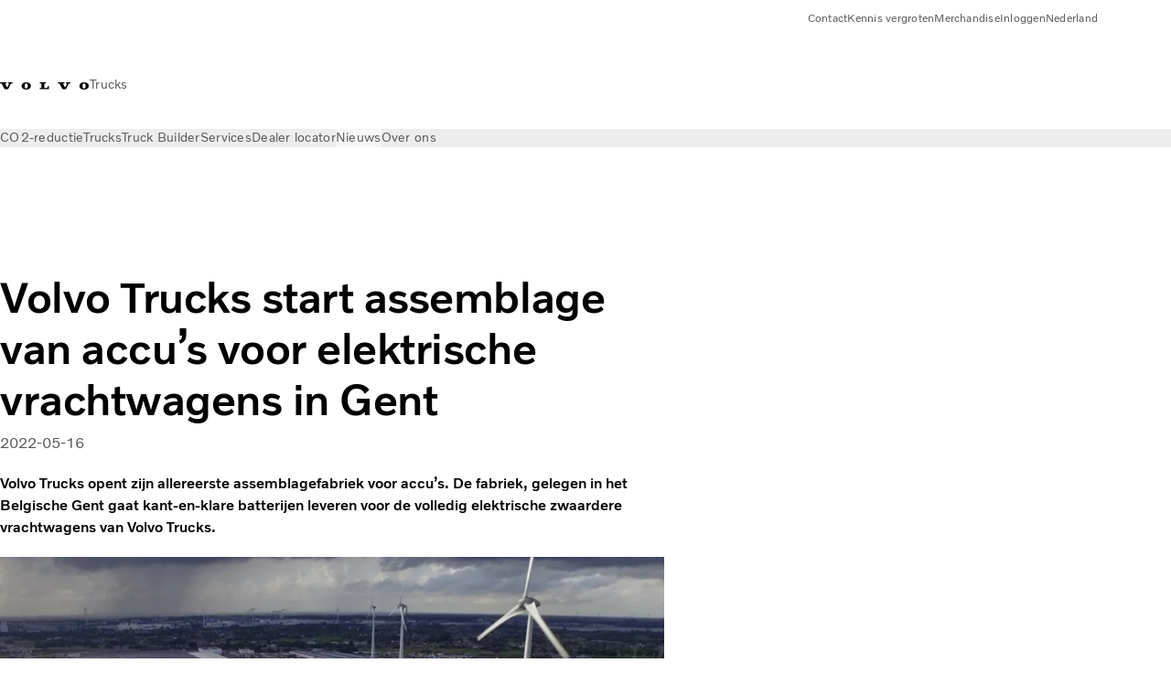

--- FILE ---
content_type: text/html;charset=utf-8
request_url: https://www.volvotrucks.nl/nl-nl/news/press-releases/2022/may/volvo-trucks-start-assemblage-van-accus-voor-elektrische-vrachtwagens-in-gent.html
body_size: 26664
content:

<!DOCTYPE HTML>
<html lang="nl">
    <head>
    <meta charset="UTF-8"/>
    <title>Volvo Trucks start assemblage van accu’s voor elektrische vrachtwagens in Gent | Volvo Trucks</title>
    <meta name="keywords" content="Press release"/>
    <meta name="description" content="Volvo Trucks opent zijn allereerste assemblagefabriek voor accu’s. De fabriek, gelegen in het Belgische Gent gaat kant-en-klare batterijen leveren voor de volledig elektrische zwaardere vrachtwagens van Volvo Trucks. Lees hier verder."/>
    
    <meta name="viewport" content="width=device-width, initial-scale=1"/>

    
    
    

    
        <meta name="facebook-domain-verification" content="7o8nlx9ygw6vh0fo49d2as6yp0er4s"/>
    

    

    

    
    
<script defer="defer" type="text/javascript" src="/.rum/@adobe/helix-rum-js@%5E2/dist/rum-standalone.js"></script>
<link rel="stylesheet" href="/clientlibs-edge/production/20251211125631/shared/vcdk/publish.css" type="text/css"><script src="/clientlibs-edge/production/20251211125631/shared/vcdk/publish.js" defer></script>





    
    
<script src="/clientlibs-edge/production/20251211125631/shared/vcdk/components.js" defer></script>








    <link rel="preconnect" href="https://cdn.designsystem.volvogroup.com"/>
    <link rel="preconnect" href="https://cdn.designsystem.volvogroup.com" crossorigin/>
    <link href="https://cdn.designsystem.volvogroup.com/2-2-0/css/volvo/typefaces.css" rel="stylesheet"/>



    
    <link rel="preconnect" href="https://fonts.googleapis.com"/>
    <link rel="preconnect" href="https://fonts.gstatic.com" crossorigin/>
    <link href="https://fonts.googleapis.com/css2?family=Noto+Sans:ital,wdth,wght@0,62.5..100,100..900;1,62.5..100,100..900&display=swap" rel="stylesheet"/>

    
    









    
    <meta property="og:title" content="Volvo Trucks start assemblage van accu’s voor elektrische vrachtwagens in Gent | Volvo Trucks"/>
<meta property="og:description" content="Volvo Trucks opent zijn allereerste assemblagefabriek voor accu’s. De fabriek, gelegen in het Belgische Gent gaat kant-en-klare batterijen leveren voor de volledig elektrische zwaardere vrachtwagens van Volvo Trucks."/>
<meta property="og:type" content="article"/>
<meta property="og:image" content="https://www.volvotrucks.nl/content/dam/volvo-trucks/markets/master/home/news/press-releases/2022/may/volvo-trucks-opens-battery-plant-in-belgium/Battery-plant-outlined.jpg"/>
<meta property="og:image:alt" content="Volvo Trucks start assemblage van accu’s voor elektrische vrachtwagens in Gent"/>
<meta property="twitter:image" content="https://www.volvotrucks.nl/content/dam/volvo-trucks/markets/master/home/news/press-releases/2022/may/volvo-trucks-opens-battery-plant-in-belgium/Battery-plant-outlined.jpg"/>
<meta property="twitter:image:alt" content="Volvo Trucks start assemblage van accu’s voor elektrische vrachtwagens in Gent"/>




    
    
    
    
<link rel="stylesheet" href="/clientlibs-edge/production/20251211125631/volvo-trucks/publish.css" type="text/css">


    
    
    
    
    
    


    

     
    
    
    
    
    

    
    
    
    
    
    
    
    
    

    
    
    
    
    
    

    
    

    <meta name="analytics-pageview" content='{
            "_volvo": {
                "universal": {
                    "generic": {
                        "brand": {
                            "name": "Volvo Trucks",
                            "type": "Market",
                            "identifier": "mkt\u002Dvtc\u002Dnl\u002Dnl",
                            "reportSuite": {
                                "prodList": "volvog224516,volvog648476,volvogvcvtc,volvogvc,volvog648633",
                                "stagingList": "volvogvtcdtmdev"
                            }
                        }
                    },
                    "web": {
                        "page": {
                            "category": "\/conf\/volvo\/settings\/wcm\/templates\/templates\u002Dvolvo\u002Dtrucks\/volvo\u002Darticlepage",
                            "language": "Dutch",
                            "country": "Netherlands",
                            "templateLocation": "\/conf\/volvo\/settings\/wcm\/templates\/templates\u002Dvolvo\u002Dtrucks\/volvo\u002Darticlepage",
                            "contentLocation": "\/content\/volvo\u002Dtrucks\/netherlands\/nl\u002Dnl\/news\/press\u002Dreleases\/2022\/may\/volvo\u002Dtrucks\u002Dstart\u002Dassemblage\u002Dvan\u002Daccus\u002Dvoor\u002Delektrische\u002Dvrachtwagens\u002Din\u002Dgent",
                            "publishDate": "2025\u002D02\u002D18T17:23:13.757Z",
                            "tags": "pressrelease",
                            "author": ""
                        }
                    }
                }
            },
            "web" : {
                "webPageDetails" : {
                    "isErrorPage": false,
                    "isHomePage": false,
                    "name": "Volvo Trucks start assemblage van accu’s voor elektrische vrachtwagens in Gent | Volvo Trucks",
                    "siteSection": "\/news\/press\u002Dreleases\/2022\/may\/volvo\u002Dtrucks\u002Dstart\u002Dassemblage\u002Dvan\u002Daccus\u002Dvoor\u002Delektrische\u002Dvrachtwagens\u002Din\u002Dgent"
                }
            },
            "environment" : {
                "type": "prod"
            }
        }'/>

    
    <script>
        var dataLayer = {
            pageInfo:    {
                pageName:          "Volvo Trucks start assemblage van accu’s voor elektrische vrachtwagens in Gent | Volvo Trucks",
                pageURL:           location.protocol + "//" + location.host + location.pathname,
                siteType:          "Market",
                siteIdentifier:    "mkt\u002Dvtc\u002Dnl\u002Dnl",
                contentHierarchy1: "news",
                contentHierarchy2: "press\u002Dreleases",
                contentHierarchy3: "2022"
            },
            contentInfo: {
                publishDate:     "2025\u002D02\u002D18T17:23:13.757Z",
                templateName:    "Volvo Trucks Article Page",
                serverName:      ""
            },
            bAInfo: {
                businessArea:           "Volvo Trucks",
                division:               "EUD",
                region:                 "EUD \u002D Region Benelux",
                market:                 "Netherlands",
                language:               "Dutch",
                lama:                   "nl\u002Dnl",
                reportSuiteListProd:    "volvog224516,volvog648476,volvogvcvtc,volvogvc,volvog648633",
                reportSuiteListStaging: "volvogvtcdtmdev"
            }
        };
    </script>
    
    <script></script>
    
    
    
    
<script src="/clientlibs-edge/production/20251211125631/shared/components/structure/analytics-pageview.js"></script>


    
    
    
<script src="/etc.clientlibs/core/wcm/components/commons/datalayer/v1/clientlibs/core.wcm.components.commons.datalayer.v1.lc-6e1e9f7e5e2e5885d29bea65710ca169-lc.js" defer></script>


    
    
    
<script src="/clientlibs-edge/production/20251211125631/shared/components/structure/analytics-scroll.js" defer></script>




    
    
    

    

    


        <script type="text/javascript" src="//assets.adobedtm.com/afa9a4d5289e/91d28c00a83f/launch-dd00e6fe2ce8.min.js" async></script>


    
    
    
<link rel="stylesheet" href="/etc.clientlibs/volvo/clientlibs/shared/components/pagetypes/article-page.lc-20251211130927-lc.css" type="text/css">



    

    
    
        
    
<script src="/clientlibs-edge/production/20251211125631/shared/components/structure/head-resource.js"></script>


    

    
        <link data-nc="HeadResource" rel="shortcut icon" href="/etc.clientlibs/volvo/clientlibs/volvo-trucks/publish/resources/favicon.ico" type="image/x-icon"/>
        <link data-nc="HeadResource" rel="icon" href="/etc.clientlibs/volvo/clientlibs/volvo-trucks/publish/resources/favicon.ico" type="image/x-icon"/>
    


    
    
    

<script>(window.BOOMR_mq=window.BOOMR_mq||[]).push(["addVar",{"rua.upush":"false","rua.cpush":"false","rua.upre":"false","rua.cpre":"true","rua.uprl":"false","rua.cprl":"false","rua.cprf":"false","rua.trans":"SJ-6a2ffe53-bee9-4672-bfd5-4863661d7905","rua.cook":"false","rua.ims":"false","rua.ufprl":"false","rua.cfprl":"false","rua.isuxp":"false","rua.texp":"norulematch","rua.ceh":"false","rua.ueh":"false","rua.ieh.st":"0"}]);</script>
<script>!function(){function o(n,i){if(n&&i)for(var r in i)i.hasOwnProperty(r)&&(void 0===n[r]?n[r]=i[r]:n[r].constructor===Object&&i[r].constructor===Object?o(n[r],i[r]):n[r]=i[r])}try{var n=decodeURIComponent("%7B%22Akamai%22%3A%7B%22enabled%22%3Afalse%7D%7D");if(n.length>0&&window.JSON&&"function"==typeof window.JSON.parse){var i=JSON.parse(n);void 0!==window.BOOMR_config?o(window.BOOMR_config,i):window.BOOMR_config=i}}catch(r){window.console&&"function"==typeof window.console.error&&console.error("mPulse: Could not parse configuration",r)}}();</script>
                              <script>!function(e){var n="https://s.go-mpulse.net/boomerang/";if("False"=="True")e.BOOMR_config=e.BOOMR_config||{},e.BOOMR_config.PageParams=e.BOOMR_config.PageParams||{},e.BOOMR_config.PageParams.pci=!0,n="https://s2.go-mpulse.net/boomerang/";if(window.BOOMR_API_key="TTB38-ZJAZZ-MCHEU-AMAYZ-3WZGJ",function(){function e(){if(!o){var e=document.createElement("script");e.id="boomr-scr-as",e.src=window.BOOMR.url,e.async=!0,i.parentNode.appendChild(e),o=!0}}function t(e){o=!0;var n,t,a,r,d=document,O=window;if(window.BOOMR.snippetMethod=e?"if":"i",t=function(e,n){var t=d.createElement("script");t.id=n||"boomr-if-as",t.src=window.BOOMR.url,BOOMR_lstart=(new Date).getTime(),e=e||d.body,e.appendChild(t)},!window.addEventListener&&window.attachEvent&&navigator.userAgent.match(/MSIE [67]\./))return window.BOOMR.snippetMethod="s",void t(i.parentNode,"boomr-async");a=document.createElement("IFRAME"),a.src="about:blank",a.title="",a.role="presentation",a.loading="eager",r=(a.frameElement||a).style,r.width=0,r.height=0,r.border=0,r.display="none",i.parentNode.appendChild(a);try{O=a.contentWindow,d=O.document.open()}catch(_){n=document.domain,a.src="javascript:var d=document.open();d.domain='"+n+"';void(0);",O=a.contentWindow,d=O.document.open()}if(n)d._boomrl=function(){this.domain=n,t()},d.write("<bo"+"dy onload='document._boomrl();'>");else if(O._boomrl=function(){t()},O.addEventListener)O.addEventListener("load",O._boomrl,!1);else if(O.attachEvent)O.attachEvent("onload",O._boomrl);d.close()}function a(e){window.BOOMR_onload=e&&e.timeStamp||(new Date).getTime()}if(!window.BOOMR||!window.BOOMR.version&&!window.BOOMR.snippetExecuted){window.BOOMR=window.BOOMR||{},window.BOOMR.snippetStart=(new Date).getTime(),window.BOOMR.snippetExecuted=!0,window.BOOMR.snippetVersion=12,window.BOOMR.url=n+"TTB38-ZJAZZ-MCHEU-AMAYZ-3WZGJ";var i=document.currentScript||document.getElementsByTagName("script")[0],o=!1,r=document.createElement("link");if(r.relList&&"function"==typeof r.relList.supports&&r.relList.supports("preload")&&"as"in r)window.BOOMR.snippetMethod="p",r.href=window.BOOMR.url,r.rel="preload",r.as="script",r.addEventListener("load",e),r.addEventListener("error",function(){t(!0)}),setTimeout(function(){if(!o)t(!0)},3e3),BOOMR_lstart=(new Date).getTime(),i.parentNode.appendChild(r);else t(!1);if(window.addEventListener)window.addEventListener("load",a,!1);else if(window.attachEvent)window.attachEvent("onload",a)}}(),"400".length>0)if(e&&"performance"in e&&e.performance&&"function"==typeof e.performance.setResourceTimingBufferSize)e.performance.setResourceTimingBufferSize(400);!function(){if(BOOMR=e.BOOMR||{},BOOMR.plugins=BOOMR.plugins||{},!BOOMR.plugins.AK){var n="true"=="true"?1:0,t="",a="cj3kwiqx2u2tg2lrcm6a-f-e511d9827-clientnsv4-s.akamaihd.net",i="false"=="true"?2:1,o={"ak.v":"39","ak.cp":"380827","ak.ai":parseInt("967133",10),"ak.ol":"0","ak.cr":8,"ak.ipv":4,"ak.proto":"h2","ak.rid":"61c5614","ak.r":42311,"ak.a2":n,"ak.m":"dsca","ak.n":"essl","ak.bpcip":"18.118.171.0","ak.cport":55216,"ak.gh":"23.213.52.51","ak.quicv":"","ak.tlsv":"tls1.3","ak.0rtt":"","ak.0rtt.ed":"","ak.csrc":"-","ak.acc":"","ak.t":"1769018172","ak.ak":"hOBiQwZUYzCg5VSAfCLimQ==LNPCqKTnHIEVRlcMq8DciqmchZZ5odbmj/lk5bbqkP0/wGMprd6IBwi60B4ZtTA8PEOTHF87BIJLUaqGSweSd/BRUJV+EX/FZtvlz5sIr8LICuv1yOaoYaOb9OfGJMr6H/trBAwFKcpR56rEEFYpDM5pdIsU7WIZs9hYvZuKK4L/atMozmJ/1ZAdJzPKsAkq54+JOKoPW3FLfZaCo9RAZM9bg7szpk+WyXH+aiRkNhW0yjioU4sPcDT4CNocxmQuatPMCqbnrJOtL+fpxx4dTDi7O64oRoI4nOLkrFLEUUVo7gCWPyYVFNOu0fyghpkSMvazSyK7nDknCbwC+AMr9RWkfvliZNksQ3G5A12eyucG/NsuZjlwpB2E6eXowBQpp4CDNjhBFXQKySvC/cUb20xtKpK+sx89MsaMYqLMTYo=","ak.pv":"55","ak.dpoabenc":"","ak.tf":i};if(""!==t)o["ak.ruds"]=t;var r={i:!1,av:function(n){var t="http.initiator";if(n&&(!n[t]||"spa_hard"===n[t]))o["ak.feo"]=void 0!==e.aFeoApplied?1:0,BOOMR.addVar(o)},rv:function(){var e=["ak.bpcip","ak.cport","ak.cr","ak.csrc","ak.gh","ak.ipv","ak.m","ak.n","ak.ol","ak.proto","ak.quicv","ak.tlsv","ak.0rtt","ak.0rtt.ed","ak.r","ak.acc","ak.t","ak.tf"];BOOMR.removeVar(e)}};BOOMR.plugins.AK={akVars:o,akDNSPreFetchDomain:a,init:function(){if(!r.i){var e=BOOMR.subscribe;e("before_beacon",r.av,null,null),e("onbeacon",r.rv,null,null),r.i=!0}return this},is_complete:function(){return!0}}}}()}(window);</script></head>
    <body class="articlepage articlebasepage basepage page basicpage" id="articlepage-c7774dcdb7" data-cmp-data-layer-enabled>
        <div class="vcdk-theme-provider vcdk-theme-provider--main vcdk-theme-volvo" data-vcdk-brand="volvo" data-vcdk-mode="light" themeid="volvo-light">
          
              
          
          
          
              
    
        
    
<link rel="stylesheet" href="/clientlibs-edge/production/20251211125631/shared/components/structure/top-banner.css" type="text/css"><script src="/clientlibs-edge/production/20251211125631/shared/components/structure/top-banner.js" defer></script>


    
    
    
    
    
<script src="/clientlibs-edge/production/20251211125631/shared/components/structure/unsupported-browser.js" defer></script>




<div class="top-banner unsupported-browser hidden" data-nc="TopBanner">
    <div class="container">
        <vcdk-banner themeId="volvo-light" data-nc="UnsupportedBrowser">
            We noticed that you are using a browser that is no longer supported by our system, to enjoy the full Volvo experience consider changing browser
            <vcdk-banner-actions>
                
    
    
    
    

    
    

    
    
        
    
<link rel="stylesheet" href="/clientlibs-edge/production/20251211125631/shared/components/content/button.css" type="text/css">


    

    
    
    
    
        <vcdk-button invert-theme variant="secondary" size="medium" class="top-banner__close">
            Close
        </vcdk-button>
    

            </vcdk-banner-actions>
        </vcdk-banner>
    </div>
</div>


    
    
    
        
    
<link rel="stylesheet" href="/clientlibs-edge/production/20251211125631/shared/components/structure/marketlanguageselector.css" type="text/css"><script src="/clientlibs-edge/production/20251211125631/shared/components/structure/marketlanguageselector.js" defer></script>


    
    <div class="top-banner hidden" data-nc="TopBanner" data-nc-params-TopBanner='{
            "homepagePath": "/content/volvo-trucks/netherlands/nl-nl"
        }'>
        <div class="container">

        </div>
    </div>




              <div class="header"><header class="header__container container-fullwidth">
    <div class="header__main container" data-nc="Header" data-nc-params-Header='{
             &quot;sticky&quot;: &quot;desktop&quot;
         }'>
        
        <div class="header__brand">
    <div class="header__brand__container">
        
        

    
        
        
            
            
            
            
            
            
            
            
                
    
<script src="/clientlibs-edge/production/20251211125631/shared/components/content/image/image.js" defer></script>


            
            
            
            
            
    
<script src="/etc.clientlibs/core/wcm/components/image/v2/image/clientlibs/site.lc-d31d55e65397b599da9a48a99dd8f4af-lc.js"></script>


        
        
        
        
            
                <div data-cmp-is="image" data-cmp-lazythreshold="0" data-cmp-src="/nl-nl/_jcr_content/root/header/logo.coreimg{.width}.svg/1675350120383/volvo-iron-mark.svg" data-asset="/content/dam/volvo-trucks/markets/master/logos/volvo-iron-mark.svg" data-nc="ImageViewer" data-nc-params-ImageViewer='{
                        "assetUrl": "/nl-nl/_jcr_content/root/header/logo.coreimg.svg/1675350120383/volvo-iron-mark.svg",
                        "assetPath": "",
                        "imageServer": "",
                        "isZoom": false
                    }' data-title="Volvo-logo" class="img__container  cmp-image" id="image-ac2a8d9ebb" itemscope itemtype="http://schema.org/ImageObject">
                    
                    <a class="img__link" href="/nl-nl.html" data-cmp-hook-image="link" target="_self">
                        
    
        
        <img src="/nl-nl/_jcr_content/root/header/logo.coreimg.svg/1675350120383/volvo-iron-mark.svg" class="img__asset cmp-image__image img__asset__image" itemprop="contentUrl" data-cmp-hook-image="image" alt="Volvo-logo"/>
        
        
    

                        <div class="cmp-image__overlay"></div>
                    </a>
                    
                    
                </div>
            
        

    
    



    


        <div class="header__brand-text">
            <p class="header__company">Trucks</p>
            <p class="header__market"></p>
        </div>
    </div>
</div>

        
        <div class="header__meta ">
    
    
    <div class="header__metanav header__metanav--phone hidden-desktop">
        <ul class="cmp-list">
            
            <li class="cmp-list__item">
                
                
    
    
    
    <vcdk-icon-button button-aria-label="Search" variant="tertiary" size="medium" icon="search" class="header__searchIcon">
    </vcdk-icon-button>

            </li>
            
            <li class="cmp-list__item">
                <span data-nc="Link" data-nc-params-link='{&quot;event&quot;: &quot;SIDENAV_OPEN&quot;}'>
                    
                    
    
    
    
    <vcdk-icon-button button-aria-label="Open Menu" variant="tertiary" size="medium" icon="hamburger-menu" class="header__burgerIcon">
    </vcdk-icon-button>

                </span>
            </li>
        </ul>
    </div>
    
    <div class="header__metanav header__metanav--desktop hidden-phone hidden-tablet">
        <div class="header-top-links structurelist list header__toplinks">
    
    



    
    
<script src="/clientlibs-edge/production/20251211125631/shared/components/content/list.js" defer></script>







<div class="list" data-nc="List" data-nc-params-List='{
        "title": ""
     }'>
    <div class="cmp-list--default">
        
        
    
    
        <ul class="cmp-list">
            <li class="cmp-list__item">
                <a class="cmp-list__item-link" href="https://www.volvotrucks.nl/nl-nl/contact-us.html" target="_self" data-link-text="Contact">
                    
    <vcdk-system-icon size="24" icon="phone-active" element-role="presentation" class="cmp-list__item-icon cmp-list__item-icon--start"></vcdk-system-icon>

                    <span class="cmp-list__item-text" data-link-text="Contact">
                        Contact
                    </span>
                </a>
            </li>
        
            <li class="cmp-list__item">
                <a class="cmp-list__item-link" href="https://www.volvotrucks.nl/nl-nl/news/kennisbank.html" target="_self" data-link-text="Kennis vergroten">
                    
    <vcdk-system-icon size="24" icon="truck-front" element-role="presentation" class="cmp-list__item-icon cmp-list__item-icon--start"></vcdk-system-icon>

                    <span class="cmp-list__item-text" data-link-text="Kennis vergroten">
                        Kennis vergroten
                    </span>
                </a>
            </li>
        
            <li class="cmp-list__item">
                <a class="cmp-list__item-link" href="https://merchandise.volvotrucks.com/" target="_blank" data-link-text="Merchandise" rel="noopener">
                    
    <vcdk-system-icon size="24" icon="shopping-cart" element-role="presentation" class="cmp-list__item-icon cmp-list__item-icon--start"></vcdk-system-icon>

                    <span class="cmp-list__item-text" data-link-text="Merchandise">
                        Merchandise
                    </span>
                </a>
            </li>
        
            <li class="cmp-list__item">
                <a class="cmp-list__item-link" href="https://www.volvotrucks.nl/nl-nl/tools/login.html" target="_self" data-link-text=" Inloggen">
                    
    <vcdk-system-icon size="24" icon="user" element-role="presentation" class="cmp-list__item-icon cmp-list__item-icon--start"></vcdk-system-icon>

                    <span class="cmp-list__item-text" data-link-text=" Inloggen">
                         Inloggen
                    </span>
                </a>
            </li>
        
            <li class="cmp-list__item">
                <a class="cmp-list__item-link" href="https://www.volvotrucks.com/en-en/select-market.html" target="_self" data-link-text="Nederland" rel="noopener">
                    
    <vcdk-system-icon size="24" icon="globe" element-role="presentation" class="cmp-list__item-icon cmp-list__item-icon--start"></vcdk-system-icon>

                    <span class="cmp-list__item-text" data-link-text="Nederland">
                        Nederland
                    </span>
                </a>
            </li>
        </ul>
    

    </div>
    
    <div class="cmp-list--accordion">
        <details class="cmp-list__details">
            <summary class="cmp-list__title">
                
                
            </summary>
            
    
    
        <ul class="cmp-list">
            <li class="cmp-list__item">
                <a class="cmp-list__item-link" href="https://www.volvotrucks.nl/nl-nl/contact-us.html" target="_self" data-link-text="Contact">
                    
    <vcdk-system-icon size="24" icon="phone-active" element-role="presentation" class="cmp-list__item-icon cmp-list__item-icon--start"></vcdk-system-icon>

                    <span class="cmp-list__item-text" data-link-text="Contact">
                        Contact
                    </span>
                </a>
            </li>
        
            <li class="cmp-list__item">
                <a class="cmp-list__item-link" href="https://www.volvotrucks.nl/nl-nl/news/kennisbank.html" target="_self" data-link-text="Kennis vergroten">
                    
    <vcdk-system-icon size="24" icon="truck-front" element-role="presentation" class="cmp-list__item-icon cmp-list__item-icon--start"></vcdk-system-icon>

                    <span class="cmp-list__item-text" data-link-text="Kennis vergroten">
                        Kennis vergroten
                    </span>
                </a>
            </li>
        
            <li class="cmp-list__item">
                <a class="cmp-list__item-link" href="https://merchandise.volvotrucks.com/" target="_blank" data-link-text="Merchandise" rel="noopener">
                    
    <vcdk-system-icon size="24" icon="shopping-cart" element-role="presentation" class="cmp-list__item-icon cmp-list__item-icon--start"></vcdk-system-icon>

                    <span class="cmp-list__item-text" data-link-text="Merchandise">
                        Merchandise
                    </span>
                </a>
            </li>
        
            <li class="cmp-list__item">
                <a class="cmp-list__item-link" href="https://www.volvotrucks.nl/nl-nl/tools/login.html" target="_self" data-link-text=" Inloggen">
                    
    <vcdk-system-icon size="24" icon="user" element-role="presentation" class="cmp-list__item-icon cmp-list__item-icon--start"></vcdk-system-icon>

                    <span class="cmp-list__item-text" data-link-text=" Inloggen">
                         Inloggen
                    </span>
                </a>
            </li>
        
            <li class="cmp-list__item">
                <a class="cmp-list__item-link" href="https://www.volvotrucks.com/en-en/select-market.html" target="_self" data-link-text="Nederland" rel="noopener">
                    
    <vcdk-system-icon size="24" icon="globe" element-role="presentation" class="cmp-list__item-icon cmp-list__item-icon--start"></vcdk-system-icon>

                    <span class="cmp-list__item-text" data-link-text="Nederland">
                        Nederland
                    </span>
                </a>
            </li>
        </ul>
    

        </details>
    </div>
</div>

    

</div>

    </div>
</div>

        
        

    <div class="header__search" hidden aria-hidden="true">
        
    <section class="cmp-search search" role="search" data-cmp-is="search" data-cmp-min-length="10000" data-cmp-results-size="10" data-nc="Search" data-cmp-data-layer="{&#34;search-d866f9c130&#34;:{&#34;@type&#34;:&#34;volvo/base/components/structure/search&#34;}}">
        <form class="cmp-search__form" method="get" data-cmp-results-page="https://www.volvotrucks.nl/nl-nl/tools/search-result.html" data-cmp-hook-search="form" action="/content/volvo-trucks/netherlands/nl-nl.searchresults.json/_jcr_content/root/header/search" autocomplete="off">
            <div class="cmp-search__field">
                
    <vcdk-search-field placeholder="Search" name="q" input-aria-label="Search" id="search-field" icon="search" class="form-field--vcdk-search-field cmp-search__input">
    </vcdk-search-field>

                
            </div>
        </form>
        
<script data-cmp-hook-search="itemTemplate" type="x-template">
    <a class="cmp-search__item" data-cmp-hook-search="item" role="option" aria-selected="false">
        <span class="cmp-search__item-title" data-cmp-hook-search="itemTitle"></span>
    </a>
</script>

    </section>


    
    
<script src="/clientlibs-edge/production/20251211125631/shared/components/structure/search.js" defer></script>




    </div>


    </div>

    
    <div class="header__mainnav" data-nc="Navigation" data-nc-params-navigation='{"i18n": { "overview": "Overzicht"}}'>
    
        
    
<script src="/clientlibs-edge/production/20251211125631/shared/components/structure/main-navigation.js" defer></script>


    

    <div class="header__mainnav-content">
          <div class="hidden-desktop header__mainnav-topbar">
               <div class="header__toplinks">
                    
                    <div class="header-top-links structurelist list">
    
    



    
    








<div class="list" data-nc="List" data-nc-params-List='{
        "title": ""
     }'>
    <div class="cmp-list--default">
        
        
    
    
        <ul class="cmp-list">
            <li class="cmp-list__item">
                <a class="cmp-list__item-link" href="https://www.volvotrucks.nl/nl-nl/contact-us.html" target="_self" data-link-text="Contact">
                    
    <vcdk-system-icon size="24" icon="phone-active" element-role="presentation" class="cmp-list__item-icon cmp-list__item-icon--start"></vcdk-system-icon>

                    <span class="cmp-list__item-text" data-link-text="Contact">
                        Contact
                    </span>
                </a>
            </li>
        
            <li class="cmp-list__item">
                <a class="cmp-list__item-link" href="https://www.volvotrucks.nl/nl-nl/news/kennisbank.html" target="_self" data-link-text="Kennis vergroten">
                    
    <vcdk-system-icon size="24" icon="truck-front" element-role="presentation" class="cmp-list__item-icon cmp-list__item-icon--start"></vcdk-system-icon>

                    <span class="cmp-list__item-text" data-link-text="Kennis vergroten">
                        Kennis vergroten
                    </span>
                </a>
            </li>
        
            <li class="cmp-list__item">
                <a class="cmp-list__item-link" href="https://merchandise.volvotrucks.com/" target="_blank" data-link-text="Merchandise" rel="noopener">
                    
    <vcdk-system-icon size="24" icon="shopping-cart" element-role="presentation" class="cmp-list__item-icon cmp-list__item-icon--start"></vcdk-system-icon>

                    <span class="cmp-list__item-text" data-link-text="Merchandise">
                        Merchandise
                    </span>
                </a>
            </li>
        
            <li class="cmp-list__item">
                <a class="cmp-list__item-link" href="https://www.volvotrucks.nl/nl-nl/tools/login.html" target="_self" data-link-text=" Inloggen">
                    
    <vcdk-system-icon size="24" icon="user" element-role="presentation" class="cmp-list__item-icon cmp-list__item-icon--start"></vcdk-system-icon>

                    <span class="cmp-list__item-text" data-link-text=" Inloggen">
                         Inloggen
                    </span>
                </a>
            </li>
        
            <li class="cmp-list__item">
                <a class="cmp-list__item-link" href="https://www.volvotrucks.com/en-en/select-market.html" target="_self" data-link-text="Nederland" rel="noopener">
                    
    <vcdk-system-icon size="24" icon="globe" element-role="presentation" class="cmp-list__item-icon cmp-list__item-icon--start"></vcdk-system-icon>

                    <span class="cmp-list__item-text" data-link-text="Nederland">
                        Nederland
                    </span>
                </a>
            </li>
        </ul>
    

    </div>
    
    <div class="cmp-list--accordion">
        <details class="cmp-list__details">
            <summary class="cmp-list__title">
                
                
            </summary>
            
    
    
        <ul class="cmp-list">
            <li class="cmp-list__item">
                <a class="cmp-list__item-link" href="https://www.volvotrucks.nl/nl-nl/contact-us.html" target="_self" data-link-text="Contact">
                    
    <vcdk-system-icon size="24" icon="phone-active" element-role="presentation" class="cmp-list__item-icon cmp-list__item-icon--start"></vcdk-system-icon>

                    <span class="cmp-list__item-text" data-link-text="Contact">
                        Contact
                    </span>
                </a>
            </li>
        
            <li class="cmp-list__item">
                <a class="cmp-list__item-link" href="https://www.volvotrucks.nl/nl-nl/news/kennisbank.html" target="_self" data-link-text="Kennis vergroten">
                    
    <vcdk-system-icon size="24" icon="truck-front" element-role="presentation" class="cmp-list__item-icon cmp-list__item-icon--start"></vcdk-system-icon>

                    <span class="cmp-list__item-text" data-link-text="Kennis vergroten">
                        Kennis vergroten
                    </span>
                </a>
            </li>
        
            <li class="cmp-list__item">
                <a class="cmp-list__item-link" href="https://merchandise.volvotrucks.com/" target="_blank" data-link-text="Merchandise" rel="noopener">
                    
    <vcdk-system-icon size="24" icon="shopping-cart" element-role="presentation" class="cmp-list__item-icon cmp-list__item-icon--start"></vcdk-system-icon>

                    <span class="cmp-list__item-text" data-link-text="Merchandise">
                        Merchandise
                    </span>
                </a>
            </li>
        
            <li class="cmp-list__item">
                <a class="cmp-list__item-link" href="https://www.volvotrucks.nl/nl-nl/tools/login.html" target="_self" data-link-text=" Inloggen">
                    
    <vcdk-system-icon size="24" icon="user" element-role="presentation" class="cmp-list__item-icon cmp-list__item-icon--start"></vcdk-system-icon>

                    <span class="cmp-list__item-text" data-link-text=" Inloggen">
                         Inloggen
                    </span>
                </a>
            </li>
        
            <li class="cmp-list__item">
                <a class="cmp-list__item-link" href="https://www.volvotrucks.com/en-en/select-market.html" target="_self" data-link-text="Nederland" rel="noopener">
                    
    <vcdk-system-icon size="24" icon="globe" element-role="presentation" class="cmp-list__item-icon cmp-list__item-icon--start"></vcdk-system-icon>

                    <span class="cmp-list__item-text" data-link-text="Nederland">
                        Nederland
                    </span>
                </a>
            </li>
        </ul>
    

        </details>
    </div>
</div>

    

</div>

               </div>
               <div class="header__mainnav-close">
                    
                    
                    <span data-nc="Link" data-nc-params-link='{ &quot;event&quot;: &quot;SIDENAV_CLOSE&quot; }'>
                         
    
    
    
    <vcdk-icon-button button-aria-label="Close Menu" variant="tertiary" size="medium" icon="close" class="header__closeIcon">
    </vcdk-icon-button>

                    </span>
               </div>
          </div>
          
          <div class="main-nav main-navigation navigation container"><nav id="main-navigation-01cd273dac" class="cmp-navigation" itemscope itemtype="http://schema.org/SiteNavigationElement" data-cmp-data-layer="{&#34;main-navigation-01cd273dac&#34;:{&#34;@type&#34;:&#34;volvo/base/components/structure/main-navigation&#34;}}">
    <ul class="cmp-navigation__group">
        
    <li class="cmp-navigation__item cmp-navigation__item--level-0">
        
    <a href="/nl-nl/news/kennisbank/uitstoot-verminderen/co2-reductie.html" class="cmp-navigation__item-link" data-breadcrumb="/content/volvo-trucks/netherlands/nl-nl/news/kennisbank/uitstoot-verminderen/co2-reductie" target="_self">
        
        
        
        
        
        <span class="cmp-navigation__item-link-text">CO2-reductie</span>
        
    <vcdk-system-icon size="16" icon="chevron-down" element-role="presentation" class="cmp-navigation__item-link-icon cmp-navigation__item-link-icon--16"></vcdk-system-icon>

        
    <vcdk-system-icon size="24" icon="chevron-down" element-role="presentation" class="cmp-navigation__item-link-icon cmp-navigation__item-link-icon--24"></vcdk-system-icon>

    </a>
    

        
    <ul class="cmp-navigation__group">
        
    <li class="cmp-navigation__item cmp-navigation__item--level-1">
        
    <a href="/nl-nl/elektrische-vrachtwagens-en-elektromobiliteit.html" class="cmp-navigation__item-link" data-breadcrumb="/content/volvo-trucks/netherlands/nl-nl/elektrische-vrachtwagens-en-elektromobiliteit" target="_self">
        
        
        
        
        
        <span class="cmp-navigation__item-link-text">Meer leren over e-mobility?</span>
        
    <vcdk-system-icon size="16" icon="chevron-right" element-role="presentation" class="cmp-navigation__item-link-icon cmp-navigation__item-link-icon--16"></vcdk-system-icon>

        
    <vcdk-system-icon size="24" icon="chevron-right" element-role="presentation" class="cmp-navigation__item-link-icon cmp-navigation__item-link-icon--24"></vcdk-system-icon>

    </a>
    

        
    <ul class="cmp-navigation__group">
        
    <li class="cmp-navigation__item cmp-navigation__item--level-2">
        
    <a href="/nl-nl/trucks/electric/why-electric-trucks.html" class="cmp-navigation__item-link" data-breadcrumb="/content/volvo-trucks/netherlands/nl-nl/trucks/electric/why-electric-trucks" target="_self">
        
        
        
        
        
        <span class="cmp-navigation__item-link-text">Elektrische trucks</span>
        
    <vcdk-system-icon size="16" icon="chevron-right" element-role="presentation" class="cmp-navigation__item-link-icon cmp-navigation__item-link-icon--16"></vcdk-system-icon>

        
    <vcdk-system-icon size="24" icon="chevron-right" element-role="presentation" class="cmp-navigation__item-link-icon cmp-navigation__item-link-icon--24"></vcdk-system-icon>

    </a>
    

        
    </li>

        
    </ul>

    </li>

    <li class="cmp-navigation__item cmp-navigation__item--level-1">
        
    <a href="/nl-nl/wat-is-lng-waarom-lng-en-welke-lng-trucks-zijn-er.html" class="cmp-navigation__item-link" data-breadcrumb="/content/volvo-trucks/netherlands/nl-nl/wat-is-lng-waarom-lng-en-welke-lng-trucks-zijn-er" target="_self">
        
        
        
        
        
        <span class="cmp-navigation__item-link-text">Meer leren over (Bio-)LNG?</span>
        
    <vcdk-system-icon size="16" icon="chevron-right" element-role="presentation" class="cmp-navigation__item-link-icon cmp-navigation__item-link-icon--16"></vcdk-system-icon>

        
    <vcdk-system-icon size="24" icon="chevron-right" element-role="presentation" class="cmp-navigation__item-link-icon cmp-navigation__item-link-icon--24"></vcdk-system-icon>

    </a>
    

        
    </li>

    <li class="cmp-navigation__item cmp-navigation__item--level-1">
        
    <a href="/nl-nl/news/kennisbank/uitstoot-verminderen/wat-is-waterstof-waarom-waterstof-en-hoe-werken-vrachtwagens-op-waterstof.html" class="cmp-navigation__item-link" data-breadcrumb="/content/volvo-trucks/netherlands/nl-nl/news/kennisbank/uitstoot-verminderen/wat-is-waterstof-waarom-waterstof-en-hoe-werken-vrachtwagens-op-waterstof" target="_self">
        
        
        
        
        
        <span class="cmp-navigation__item-link-text">Meer leren over waterstof?</span>
        
    <vcdk-system-icon size="16" icon="chevron-right" element-role="presentation" class="cmp-navigation__item-link-icon cmp-navigation__item-link-icon--16"></vcdk-system-icon>

        
    <vcdk-system-icon size="24" icon="chevron-right" element-role="presentation" class="cmp-navigation__item-link-icon cmp-navigation__item-link-icon--24"></vcdk-system-icon>

    </a>
    

        
    </li>

    <li class="cmp-navigation__item cmp-navigation__item--level-1">
        
    <a href="/nl-nl/news/kennisbank/uitstoot-verminderen/wat-is-hvo-en-wat-zijn-de-voor-en-nadelen.html" class="cmp-navigation__item-link" data-breadcrumb="/content/volvo-trucks/netherlands/nl-nl/news/kennisbank/uitstoot-verminderen/wat-is-hvo-en-wat-zijn-de-voor-en-nadelen" target="_self">
        
        
        
        
        
        <span class="cmp-navigation__item-link-text">Meer leren over HVO?</span>
        
    <vcdk-system-icon size="16" icon="chevron-right" element-role="presentation" class="cmp-navigation__item-link-icon cmp-navigation__item-link-icon--16"></vcdk-system-icon>

        
    <vcdk-system-icon size="24" icon="chevron-right" element-role="presentation" class="cmp-navigation__item-link-icon cmp-navigation__item-link-icon--24"></vcdk-system-icon>

    </a>
    

        
    <ul class="cmp-navigation__group">
        
    <li class="cmp-navigation__item cmp-navigation__item--level-2">
        
    <a href="/nl-nl/news/kennisbank/brandstof-besparen.html" class="cmp-navigation__item-link" data-breadcrumb="/content/volvo-trucks/netherlands/nl-nl/news/kennisbank/brandstof-besparen" target="_self">
        
        
        
        
        
        <span class="cmp-navigation__item-link-text">Meer leren over brandstof besparen?</span>
        
    <vcdk-system-icon size="16" icon="chevron-right" element-role="presentation" class="cmp-navigation__item-link-icon cmp-navigation__item-link-icon--16"></vcdk-system-icon>

        
    <vcdk-system-icon size="24" icon="chevron-right" element-role="presentation" class="cmp-navigation__item-link-icon cmp-navigation__item-link-icon--24"></vcdk-system-icon>

    </a>
    

        
    </li>

        
    </ul>

    </li>

    <li class="cmp-navigation__item cmp-navigation__item--level-1">
        
    <a href="/nl-nl/news/magazine-online/2021/nov/ook-uitstootvrij-in-2040-bekijk-de-co2-roadmap-van-volvo-trucks.html" class="cmp-navigation__item-link" data-breadcrumb="/content/volvo-trucks/netherlands/nl-nl/news/magazine-online/2021/nov/ook-uitstootvrij-in-2040-bekijk-de-co2-roadmap-van-volvo-trucks" target="_self">
        
        
        
        
        
        <span class="cmp-navigation__item-link-text">CO2-roadmap Volvo Trucks</span>
        
    <vcdk-system-icon size="16" icon="chevron-right" element-role="presentation" class="cmp-navigation__item-link-icon cmp-navigation__item-link-icon--16"></vcdk-system-icon>

        
    <vcdk-system-icon size="24" icon="chevron-right" element-role="presentation" class="cmp-navigation__item-link-icon cmp-navigation__item-link-icon--24"></vcdk-system-icon>

    </a>
    

        
    </li>

        

    </ul>

    </li>

    <li class="cmp-navigation__item cmp-navigation__item--level-0">
        
    <a href="/nl-nl/trucks.html" class="cmp-navigation__item-link" data-breadcrumb="/content/volvo-trucks/netherlands/nl-nl/trucks" target="_self">
        
        
        
        
        
        <span class="cmp-navigation__item-link-text">Trucks</span>
        
    <vcdk-system-icon size="16" icon="chevron-down" element-role="presentation" class="cmp-navigation__item-link-icon cmp-navigation__item-link-icon--16"></vcdk-system-icon>

        
    <vcdk-system-icon size="24" icon="chevron-down" element-role="presentation" class="cmp-navigation__item-link-icon cmp-navigation__item-link-icon--24"></vcdk-system-icon>

    </a>
    

        
    <ul class="cmp-navigation__group">
        
    <li class="cmp-navigation__item cmp-navigation__item--level-1">
        
    <a href="/nl-nl/trucks/models.html" class="cmp-navigation__item-link" data-breadcrumb="/content/volvo-trucks/netherlands/nl-nl/trucks/models" target="_self">
        
        
        
        
        
        <span class="cmp-navigation__item-link-text">Alle modellen</span>
        
    <vcdk-system-icon size="16" icon="chevron-right" element-role="presentation" class="cmp-navigation__item-link-icon cmp-navigation__item-link-icon--16"></vcdk-system-icon>

        
    <vcdk-system-icon size="24" icon="chevron-right" element-role="presentation" class="cmp-navigation__item-link-icon cmp-navigation__item-link-icon--24"></vcdk-system-icon>

    </a>
    

        
    <ul class="cmp-navigation__group">
        
    <li class="cmp-navigation__item cmp-navigation__item--level-2">
        
    <a href="/nl-nl/trucks/the-volvo-aero-range.html" class="cmp-navigation__item-link" data-breadcrumb="/content/volvo-trucks/netherlands/nl-nl/trucks/the-volvo-aero-range" target="_self">
        
        
        
        
        
        <span class="cmp-navigation__item-link-text">Volvo Aero-range</span>
        
    <vcdk-system-icon size="16" icon="chevron-right" element-role="presentation" class="cmp-navigation__item-link-icon cmp-navigation__item-link-icon--16"></vcdk-system-icon>

        
    <vcdk-system-icon size="24" icon="chevron-right" element-role="presentation" class="cmp-navigation__item-link-icon cmp-navigation__item-link-icon--24"></vcdk-system-icon>

    </a>
    

        
    </li>

    <li class="cmp-navigation__item cmp-navigation__item--level-2">
        
    <a href="/nl-nl/trucks/models/volvo-fh16-aero.html" class="cmp-navigation__item-link" data-breadcrumb="/content/volvo-trucks/netherlands/nl-nl/trucks/models/volvo-fh16-aero" target="_self">
        
        
        
        
        
        <span class="cmp-navigation__item-link-text">Volvo FH16 Aero</span>
        
    <vcdk-system-icon size="16" icon="chevron-right" element-role="presentation" class="cmp-navigation__item-link-icon cmp-navigation__item-link-icon--16"></vcdk-system-icon>

        
    <vcdk-system-icon size="24" icon="chevron-right" element-role="presentation" class="cmp-navigation__item-link-icon cmp-navigation__item-link-icon--24"></vcdk-system-icon>

    </a>
    

        
    </li>

    <li class="cmp-navigation__item cmp-navigation__item--level-2">
        
    <a href="/nl-nl/trucks/models/volvo-fh-aero.html" class="cmp-navigation__item-link" data-breadcrumb="/content/volvo-trucks/netherlands/nl-nl/trucks/models/volvo-fh-aero" target="_self">
        
        
        
        
        
        <span class="cmp-navigation__item-link-text">Volvo FH Aero</span>
        
    <vcdk-system-icon size="16" icon="chevron-right" element-role="presentation" class="cmp-navigation__item-link-icon cmp-navigation__item-link-icon--16"></vcdk-system-icon>

        
    <vcdk-system-icon size="24" icon="chevron-right" element-role="presentation" class="cmp-navigation__item-link-icon cmp-navigation__item-link-icon--24"></vcdk-system-icon>

    </a>
    

        
    </li>

    <li class="cmp-navigation__item cmp-navigation__item--level-2">
        
    <a href="/nl-nl/trucks/models/volvo-fh16.html" class="cmp-navigation__item-link" data-breadcrumb="/content/volvo-trucks/netherlands/nl-nl/trucks/models/volvo-fh16" target="_self">
        
        
        
        
        
        <span class="cmp-navigation__item-link-text">Volvo FH16</span>
        
    <vcdk-system-icon size="16" icon="chevron-right" element-role="presentation" class="cmp-navigation__item-link-icon cmp-navigation__item-link-icon--16"></vcdk-system-icon>

        
    <vcdk-system-icon size="24" icon="chevron-right" element-role="presentation" class="cmp-navigation__item-link-icon cmp-navigation__item-link-icon--24"></vcdk-system-icon>

    </a>
    

        
    </li>

    <li class="cmp-navigation__item cmp-navigation__item--level-2">
        
    <a href="/nl-nl/trucks/models/volvo-fh.html" class="cmp-navigation__item-link" data-breadcrumb="/content/volvo-trucks/netherlands/nl-nl/trucks/models/volvo-fh" target="_self">
        
        
        
        
        
        <span class="cmp-navigation__item-link-text">Volvo FH</span>
        
    <vcdk-system-icon size="16" icon="chevron-right" element-role="presentation" class="cmp-navigation__item-link-icon cmp-navigation__item-link-icon--16"></vcdk-system-icon>

        
    <vcdk-system-icon size="24" icon="chevron-right" element-role="presentation" class="cmp-navigation__item-link-icon cmp-navigation__item-link-icon--24"></vcdk-system-icon>

    </a>
    

        
    </li>

    <li class="cmp-navigation__item cmp-navigation__item--level-2">
        
    <a href="/nl-nl/trucks/models/volvo-fmx.html" class="cmp-navigation__item-link" data-breadcrumb="/content/volvo-trucks/netherlands/nl-nl/trucks/models/volvo-fmx" target="_self">
        
        
        
        
        
        <span class="cmp-navigation__item-link-text">Volvo FMX</span>
        
    <vcdk-system-icon size="16" icon="chevron-right" element-role="presentation" class="cmp-navigation__item-link-icon cmp-navigation__item-link-icon--16"></vcdk-system-icon>

        
    <vcdk-system-icon size="24" icon="chevron-right" element-role="presentation" class="cmp-navigation__item-link-icon cmp-navigation__item-link-icon--24"></vcdk-system-icon>

    </a>
    

        
    </li>

    <li class="cmp-navigation__item cmp-navigation__item--level-2">
        
    <a href="/nl-nl/trucks/models/volvo-fm.html" class="cmp-navigation__item-link" data-breadcrumb="/content/volvo-trucks/netherlands/nl-nl/trucks/models/volvo-fm" target="_self">
        
        
        
        
        
        <span class="cmp-navigation__item-link-text">Volvo FM</span>
        
    <vcdk-system-icon size="16" icon="chevron-right" element-role="presentation" class="cmp-navigation__item-link-icon cmp-navigation__item-link-icon--16"></vcdk-system-icon>

        
    <vcdk-system-icon size="24" icon="chevron-right" element-role="presentation" class="cmp-navigation__item-link-icon cmp-navigation__item-link-icon--24"></vcdk-system-icon>

    </a>
    

        
    </li>

    <li class="cmp-navigation__item cmp-navigation__item--level-2">
        
    <a href="/nl-nl/trucks/models/volvo-fe.html" class="cmp-navigation__item-link" data-breadcrumb="/content/volvo-trucks/netherlands/nl-nl/trucks/models/volvo-fe" target="_self">
        
        
        
        
        
        <span class="cmp-navigation__item-link-text">Volvo FE</span>
        
    <vcdk-system-icon size="16" icon="chevron-right" element-role="presentation" class="cmp-navigation__item-link-icon cmp-navigation__item-link-icon--16"></vcdk-system-icon>

        
    <vcdk-system-icon size="24" icon="chevron-right" element-role="presentation" class="cmp-navigation__item-link-icon cmp-navigation__item-link-icon--24"></vcdk-system-icon>

    </a>
    

        
    </li>

    <li class="cmp-navigation__item cmp-navigation__item--level-2">
        
    <a href="/nl-nl/trucks/models/volvo-fl.html" class="cmp-navigation__item-link" data-breadcrumb="/content/volvo-trucks/netherlands/nl-nl/trucks/models/volvo-fl" target="_self">
        
        
        
        
        
        <span class="cmp-navigation__item-link-text">Volvo FL</span>
        
    <vcdk-system-icon size="16" icon="chevron-right" element-role="presentation" class="cmp-navigation__item-link-icon cmp-navigation__item-link-icon--16"></vcdk-system-icon>

        
    <vcdk-system-icon size="24" icon="chevron-right" element-role="presentation" class="cmp-navigation__item-link-icon cmp-navigation__item-link-icon--24"></vcdk-system-icon>

    </a>
    

        
    </li>

    <li class="cmp-navigation__item cmp-navigation__item--level-2">
        
    <a href="/nl-nl/tools/truck-builder.html" class="cmp-navigation__item-link" data-breadcrumb="/content/volvo-trucks/netherlands/nl-nl/tools/truck-builder" target="_self">
        
        
        
        
        
        <span class="cmp-navigation__item-link-text">Volvo Truck Builder</span>
        
    <vcdk-system-icon size="16" icon="chevron-right" element-role="presentation" class="cmp-navigation__item-link-icon cmp-navigation__item-link-icon--16"></vcdk-system-icon>

        
    <vcdk-system-icon size="24" icon="chevron-right" element-role="presentation" class="cmp-navigation__item-link-icon cmp-navigation__item-link-icon--24"></vcdk-system-icon>

    </a>
    

        
    </li>

    <li class="cmp-navigation__item cmp-navigation__item--level-2">
        
    <a href="/nl-nl/trucks/models/vrijblijvende-afspraak-aanvragen.html" class="cmp-navigation__item-link" data-breadcrumb="/content/volvo-trucks/netherlands/nl-nl/trucks/models/vrijblijvende-afspraak-aanvragen" target="_self">
        
        
        
        
        
        <span class="cmp-navigation__item-link-text">Vrijblijvend consult</span>
        
    <vcdk-system-icon size="16" icon="chevron-right" element-role="presentation" class="cmp-navigation__item-link-icon cmp-navigation__item-link-icon--16"></vcdk-system-icon>

        
    <vcdk-system-icon size="24" icon="chevron-right" element-role="presentation" class="cmp-navigation__item-link-icon cmp-navigation__item-link-icon--24"></vcdk-system-icon>

    </a>
    

        
    </li>

        
    </ul>

    </li>

    <li class="cmp-navigation__item cmp-navigation__item--level-1">
        
    <a href="/nl-nl/trucks/electric.html" class="cmp-navigation__item-link" data-breadcrumb="/content/volvo-trucks/netherlands/nl-nl/trucks/electric" target="_self">
        
        
        
        
        
        <span class="cmp-navigation__item-link-text">Elektrische trucks</span>
        
    <vcdk-system-icon size="16" icon="chevron-right" element-role="presentation" class="cmp-navigation__item-link-icon cmp-navigation__item-link-icon--16"></vcdk-system-icon>

        
    <vcdk-system-icon size="24" icon="chevron-right" element-role="presentation" class="cmp-navigation__item-link-icon cmp-navigation__item-link-icon--24"></vcdk-system-icon>

    </a>
    

        
    <ul class="cmp-navigation__group">
        
    <li class="cmp-navigation__item cmp-navigation__item--level-2">
        
    <a href="/nl-nl/trucks/electric/volvo-fh-aero-electric.html" class="cmp-navigation__item-link" data-breadcrumb="/content/volvo-trucks/netherlands/nl-nl/trucks/electric/volvo-fh-aero-electric" target="_self">
        
        
        
        
        
        <span class="cmp-navigation__item-link-text">Volvo FH Aero Electric</span>
        
    <vcdk-system-icon size="16" icon="chevron-right" element-role="presentation" class="cmp-navigation__item-link-icon cmp-navigation__item-link-icon--16"></vcdk-system-icon>

        
    <vcdk-system-icon size="24" icon="chevron-right" element-role="presentation" class="cmp-navigation__item-link-icon cmp-navigation__item-link-icon--24"></vcdk-system-icon>

    </a>
    

        
    </li>

    <li class="cmp-navigation__item cmp-navigation__item--level-2">
        
    <a href="/nl-nl/trucks/electric/volvo-fh-electric.html" class="cmp-navigation__item-link" data-breadcrumb="/content/volvo-trucks/netherlands/nl-nl/trucks/electric/volvo-fh-electric" target="_self">
        
        
        
        
        
        <span class="cmp-navigation__item-link-text">Volvo FH Electric</span>
        
    <vcdk-system-icon size="16" icon="chevron-right" element-role="presentation" class="cmp-navigation__item-link-icon cmp-navigation__item-link-icon--16"></vcdk-system-icon>

        
    <vcdk-system-icon size="24" icon="chevron-right" element-role="presentation" class="cmp-navigation__item-link-icon cmp-navigation__item-link-icon--24"></vcdk-system-icon>

    </a>
    

        
    </li>

    <li class="cmp-navigation__item cmp-navigation__item--level-2">
        
    <a href="/nl-nl/trucks/electric/volvo-fmx-electric.html" class="cmp-navigation__item-link" data-breadcrumb="/content/volvo-trucks/netherlands/nl-nl/trucks/electric/volvo-fmx-electric" target="_self">
        
        
        
        
        
        <span class="cmp-navigation__item-link-text">Volvo FMX Electric</span>
        
    <vcdk-system-icon size="16" icon="chevron-right" element-role="presentation" class="cmp-navigation__item-link-icon cmp-navigation__item-link-icon--16"></vcdk-system-icon>

        
    <vcdk-system-icon size="24" icon="chevron-right" element-role="presentation" class="cmp-navigation__item-link-icon cmp-navigation__item-link-icon--24"></vcdk-system-icon>

    </a>
    

        
    </li>

    <li class="cmp-navigation__item cmp-navigation__item--level-2">
        
    <a href="/nl-nl/trucks/electric/volvo-fm-electric.html" class="cmp-navigation__item-link" data-breadcrumb="/content/volvo-trucks/netherlands/nl-nl/trucks/electric/volvo-fm-electric" target="_self">
        
        
        
        
        
        <span class="cmp-navigation__item-link-text">Volvo FM Electric</span>
        
    <vcdk-system-icon size="16" icon="chevron-right" element-role="presentation" class="cmp-navigation__item-link-icon cmp-navigation__item-link-icon--16"></vcdk-system-icon>

        
    <vcdk-system-icon size="24" icon="chevron-right" element-role="presentation" class="cmp-navigation__item-link-icon cmp-navigation__item-link-icon--24"></vcdk-system-icon>

    </a>
    

        
    </li>

    <li class="cmp-navigation__item cmp-navigation__item--level-2">
        
    <a href="/nl-nl/trucks/electric/volvo-fm-low-entry.html" class="cmp-navigation__item-link" data-breadcrumb="/content/volvo-trucks/netherlands/nl-nl/trucks/electric/volvo-fm-low-entry" target="_self">
        
        
        
        
        
        <span class="cmp-navigation__item-link-text">Volvo FM Low Entry</span>
        
    <vcdk-system-icon size="16" icon="chevron-right" element-role="presentation" class="cmp-navigation__item-link-icon cmp-navigation__item-link-icon--16"></vcdk-system-icon>

        
    <vcdk-system-icon size="24" icon="chevron-right" element-role="presentation" class="cmp-navigation__item-link-icon cmp-navigation__item-link-icon--24"></vcdk-system-icon>

    </a>
    

        
    </li>

    <li class="cmp-navigation__item cmp-navigation__item--level-2">
        
    <a href="/nl-nl/trucks/electric/volvo-fe-electric.html" class="cmp-navigation__item-link" data-breadcrumb="/content/volvo-trucks/netherlands/nl-nl/trucks/electric/volvo-fe-electric" target="_self">
        
        
        
        
        
        <span class="cmp-navigation__item-link-text">Volvo FE Electric</span>
        
    <vcdk-system-icon size="16" icon="chevron-right" element-role="presentation" class="cmp-navigation__item-link-icon cmp-navigation__item-link-icon--16"></vcdk-system-icon>

        
    <vcdk-system-icon size="24" icon="chevron-right" element-role="presentation" class="cmp-navigation__item-link-icon cmp-navigation__item-link-icon--24"></vcdk-system-icon>

    </a>
    

        
    </li>

    <li class="cmp-navigation__item cmp-navigation__item--level-2">
        
    <a href="/nl-nl/trucks/electric/volvo-fl-electric.html" class="cmp-navigation__item-link" data-breadcrumb="/content/volvo-trucks/netherlands/nl-nl/trucks/electric/volvo-fl-electric" target="_self">
        
        
        
        
        
        <span class="cmp-navigation__item-link-text">Volvo FL Electric</span>
        
    <vcdk-system-icon size="16" icon="chevron-right" element-role="presentation" class="cmp-navigation__item-link-icon cmp-navigation__item-link-icon--16"></vcdk-system-icon>

        
    <vcdk-system-icon size="24" icon="chevron-right" element-role="presentation" class="cmp-navigation__item-link-icon cmp-navigation__item-link-icon--24"></vcdk-system-icon>

    </a>
    

        
    </li>

    <li class="cmp-navigation__item cmp-navigation__item--level-2">
        
    <a href="/nl-nl/trucks/electric/why-electric-trucks.html" class="cmp-navigation__item-link" data-breadcrumb="/content/volvo-trucks/netherlands/nl-nl/trucks/electric/why-electric-trucks" target="_self">
        
        
        
        
        
        <span class="cmp-navigation__item-link-text">Waarom elektrische trucks?</span>
        
    <vcdk-system-icon size="16" icon="chevron-right" element-role="presentation" class="cmp-navigation__item-link-icon cmp-navigation__item-link-icon--16"></vcdk-system-icon>

        
    <vcdk-system-icon size="24" icon="chevron-right" element-role="presentation" class="cmp-navigation__item-link-icon cmp-navigation__item-link-icon--24"></vcdk-system-icon>

    </a>
    

        
    </li>

    <li class="cmp-navigation__item cmp-navigation__item--level-2">
        
    <a href="/nl-nl/trucks/electric/faq.html" class="cmp-navigation__item-link" data-breadcrumb="/content/volvo-trucks/netherlands/nl-nl/trucks/electric/faq" target="_self">
        
        
        
        
        
        <span class="cmp-navigation__item-link-text">Veelgestelde vragen</span>
        
    <vcdk-system-icon size="16" icon="chevron-right" element-role="presentation" class="cmp-navigation__item-link-icon cmp-navigation__item-link-icon--16"></vcdk-system-icon>

        
    <vcdk-system-icon size="24" icon="chevron-right" element-role="presentation" class="cmp-navigation__item-link-icon cmp-navigation__item-link-icon--24"></vcdk-system-icon>

    </a>
    

        
    </li>

    <li class="cmp-navigation__item cmp-navigation__item--level-2">
        
    <a href="/nl-nl/trucks/electric/aanvraag-afspraak.html" class="cmp-navigation__item-link" data-breadcrumb="/content/volvo-trucks/netherlands/nl-nl/trucks/electric/aanvraag-afspraak" target="_self">
        
        
        
        
        
        <span class="cmp-navigation__item-link-text">Vrijblijvend consult</span>
        
    <vcdk-system-icon size="16" icon="chevron-right" element-role="presentation" class="cmp-navigation__item-link-icon cmp-navigation__item-link-icon--16"></vcdk-system-icon>

        
    <vcdk-system-icon size="24" icon="chevron-right" element-role="presentation" class="cmp-navigation__item-link-icon cmp-navigation__item-link-icon--24"></vcdk-system-icon>

    </a>
    

        
    </li>

    <li class="cmp-navigation__item cmp-navigation__item--level-2">
        
    <a href="/nl-nl/trucks/electric/aanvraag-afspraak-subsidie.html" class="cmp-navigation__item-link" data-breadcrumb="/content/volvo-trucks/netherlands/nl-nl/trucks/electric/aanvraag-afspraak-subsidie" target="_self">
        
        
        
        
        
        <span class="cmp-navigation__item-link-text">Vrijblijvend consult subsidies</span>
        
    <vcdk-system-icon size="16" icon="chevron-right" element-role="presentation" class="cmp-navigation__item-link-icon cmp-navigation__item-link-icon--16"></vcdk-system-icon>

        
    <vcdk-system-icon size="24" icon="chevron-right" element-role="presentation" class="cmp-navigation__item-link-icon cmp-navigation__item-link-icon--24"></vcdk-system-icon>

    </a>
    

        
    </li>

        
    </ul>

    </li>

    <li class="cmp-navigation__item cmp-navigation__item--level-1">
        
    <a href="/nl-nl/trucks/gas-powered.html" class="cmp-navigation__item-link" data-breadcrumb="/content/volvo-trucks/netherlands/nl-nl/trucks/gas-powered" target="_self">
        
        
        
        
        
        <span class="cmp-navigation__item-link-text">Trucks op (bio-)LNG</span>
        
    <vcdk-system-icon size="16" icon="chevron-right" element-role="presentation" class="cmp-navigation__item-link-icon cmp-navigation__item-link-icon--16"></vcdk-system-icon>

        
    <vcdk-system-icon size="24" icon="chevron-right" element-role="presentation" class="cmp-navigation__item-link-icon cmp-navigation__item-link-icon--24"></vcdk-system-icon>

    </a>
    

        
    <ul class="cmp-navigation__group">
        
    <li class="cmp-navigation__item cmp-navigation__item--level-2">
        
    <a href="/nl-nl/trucks/gas-powered/volvo-fh-aero-gas-powered.html" class="cmp-navigation__item-link" data-breadcrumb="/content/volvo-trucks/netherlands/nl-nl/trucks/gas-powered/volvo-fh-aero-gas-powered" target="_self">
        
        
        
        
        
        <span class="cmp-navigation__item-link-text">Volvo FH Aero op (bio-)LNG</span>
        
    <vcdk-system-icon size="16" icon="chevron-right" element-role="presentation" class="cmp-navigation__item-link-icon cmp-navigation__item-link-icon--16"></vcdk-system-icon>

        
    <vcdk-system-icon size="24" icon="chevron-right" element-role="presentation" class="cmp-navigation__item-link-icon cmp-navigation__item-link-icon--24"></vcdk-system-icon>

    </a>
    

        
    </li>

    <li class="cmp-navigation__item cmp-navigation__item--level-2">
        
    <a href="/nl-nl/trucks/gas-powered/volvo-fh-gas-powered.html" class="cmp-navigation__item-link" data-breadcrumb="/content/volvo-trucks/netherlands/nl-nl/trucks/gas-powered/volvo-fh-gas-powered" target="_self">
        
        
        
        
        
        <span class="cmp-navigation__item-link-text">Volvo FH op (bio-)LNG</span>
        
    <vcdk-system-icon size="16" icon="chevron-right" element-role="presentation" class="cmp-navigation__item-link-icon cmp-navigation__item-link-icon--16"></vcdk-system-icon>

        
    <vcdk-system-icon size="24" icon="chevron-right" element-role="presentation" class="cmp-navigation__item-link-icon cmp-navigation__item-link-icon--24"></vcdk-system-icon>

    </a>
    

        
    </li>

    <li class="cmp-navigation__item cmp-navigation__item--level-2">
        
    <a href="/nl-nl/trucks/gas-powered/volvo-fm-gas-powered.html" class="cmp-navigation__item-link" data-breadcrumb="/content/volvo-trucks/netherlands/nl-nl/trucks/gas-powered/volvo-fm-gas-powered" target="_self">
        
        
        
        
        
        <span class="cmp-navigation__item-link-text">Volvo FM op (bio-)LNG</span>
        
    <vcdk-system-icon size="16" icon="chevron-right" element-role="presentation" class="cmp-navigation__item-link-icon cmp-navigation__item-link-icon--16"></vcdk-system-icon>

        
    <vcdk-system-icon size="24" icon="chevron-right" element-role="presentation" class="cmp-navigation__item-link-icon cmp-navigation__item-link-icon--24"></vcdk-system-icon>

    </a>
    

        
    </li>

    <li class="cmp-navigation__item cmp-navigation__item--level-2">
        
    <a href="/nl-nl/trucks/gas-powered/volvo-fe-cng.html" class="cmp-navigation__item-link" data-breadcrumb="/content/volvo-trucks/netherlands/nl-nl/trucks/gas-powered/volvo-fe-cng" target="_self">
        
        
        
        
        
        <span class="cmp-navigation__item-link-text">Volvo FE CNG</span>
        
    <vcdk-system-icon size="16" icon="chevron-right" element-role="presentation" class="cmp-navigation__item-link-icon cmp-navigation__item-link-icon--16"></vcdk-system-icon>

        
    <vcdk-system-icon size="24" icon="chevron-right" element-role="presentation" class="cmp-navigation__item-link-icon cmp-navigation__item-link-icon--24"></vcdk-system-icon>

    </a>
    

        
    </li>

    <li class="cmp-navigation__item cmp-navigation__item--level-2">
        
    <a href="/nl-nl/trucks/gas-powered/aanvraag-afspraak.html" class="cmp-navigation__item-link" data-breadcrumb="/content/volvo-trucks/netherlands/nl-nl/trucks/gas-powered/aanvraag-afspraak" target="_self">
        
        
        
        
        
        <span class="cmp-navigation__item-link-text">Vrijblijvend adviesgesprek aanvragen</span>
        
    <vcdk-system-icon size="16" icon="chevron-right" element-role="presentation" class="cmp-navigation__item-link-icon cmp-navigation__item-link-icon--16"></vcdk-system-icon>

        
    <vcdk-system-icon size="24" icon="chevron-right" element-role="presentation" class="cmp-navigation__item-link-icon cmp-navigation__item-link-icon--24"></vcdk-system-icon>

    </a>
    

        
    </li>

        
    </ul>

    </li>

    <li class="cmp-navigation__item cmp-navigation__item--level-1">
        
    <a href="/nl-nl/trucks/features.html" class="cmp-navigation__item-link" data-breadcrumb="/content/volvo-trucks/netherlands/nl-nl/trucks/features" target="_self">
        
        
        
        
        
        <span class="cmp-navigation__item-link-text">Features</span>
        
    <vcdk-system-icon size="16" icon="chevron-right" element-role="presentation" class="cmp-navigation__item-link-icon cmp-navigation__item-link-icon--16"></vcdk-system-icon>

        
    <vcdk-system-icon size="24" icon="chevron-right" element-role="presentation" class="cmp-navigation__item-link-icon cmp-navigation__item-link-icon--24"></vcdk-system-icon>

    </a>
    

        
    <ul class="cmp-navigation__group">
        
    <li class="cmp-navigation__item cmp-navigation__item--level-2">
        
    <a href="/nl-nl/trucks/features/driver-support-systems.html" class="cmp-navigation__item-link" data-breadcrumb="/content/volvo-trucks/netherlands/nl-nl/trucks/features/driver-support-systems" target="_self">
        
        
        
        
        
        <span class="cmp-navigation__item-link-text">Chauffeursondersteuning</span>
        
    <vcdk-system-icon size="16" icon="chevron-right" element-role="presentation" class="cmp-navigation__item-link-icon cmp-navigation__item-link-icon--16"></vcdk-system-icon>

        
    <vcdk-system-icon size="24" icon="chevron-right" element-role="presentation" class="cmp-navigation__item-link-icon cmp-navigation__item-link-icon--24"></vcdk-system-icon>

    </a>
    

        
    </li>

    <li class="cmp-navigation__item cmp-navigation__item--level-2">
        
    <a href="/nl-nl/trucks/features/camera-monitor-system.html" class="cmp-navigation__item-link" data-breadcrumb="/content/volvo-trucks/netherlands/nl-nl/trucks/features/camera-monitor-system" target="_self">
        
        
        
        
        
        <span class="cmp-navigation__item-link-text">Camera Monitor System</span>
        
    <vcdk-system-icon size="16" icon="chevron-right" element-role="presentation" class="cmp-navigation__item-link-icon cmp-navigation__item-link-icon--16"></vcdk-system-icon>

        
    <vcdk-system-icon size="24" icon="chevron-right" element-role="presentation" class="cmp-navigation__item-link-icon cmp-navigation__item-link-icon--24"></vcdk-system-icon>

    </a>
    

        
    </li>

    <li class="cmp-navigation__item cmp-navigation__item--level-2">
        
    <a href="/nl-nl/trucks/features/living-in-the-cab.html" class="cmp-navigation__item-link" data-breadcrumb="/content/volvo-trucks/netherlands/nl-nl/trucks/features/living-in-the-cab" target="_self">
        
        
        
        
        
        <span class="cmp-navigation__item-link-text">Verblijf in de cabine</span>
        
    <vcdk-system-icon size="16" icon="chevron-right" element-role="presentation" class="cmp-navigation__item-link-icon cmp-navigation__item-link-icon--16"></vcdk-system-icon>

        
    <vcdk-system-icon size="24" icon="chevron-right" element-role="presentation" class="cmp-navigation__item-link-icon cmp-navigation__item-link-icon--24"></vcdk-system-icon>

    </a>
    

        
    </li>

    <li class="cmp-navigation__item cmp-navigation__item--level-2">
        
    <a href="/nl-nl/trucks/features/i-shift.html" class="cmp-navigation__item-link" data-breadcrumb="/content/volvo-trucks/netherlands/nl-nl/trucks/features/i-shift" target="_self">
        
        
        
        
        
        <span class="cmp-navigation__item-link-text">I-Shift</span>
        
    <vcdk-system-icon size="16" icon="chevron-right" element-role="presentation" class="cmp-navigation__item-link-icon cmp-navigation__item-link-icon--16"></vcdk-system-icon>

        
    <vcdk-system-icon size="24" icon="chevron-right" element-role="presentation" class="cmp-navigation__item-link-icon cmp-navigation__item-link-icon--24"></vcdk-system-icon>

    </a>
    

        
    </li>

    <li class="cmp-navigation__item cmp-navigation__item--level-2">
        
    <a href="/nl-nl/trucks/features/i-see.html" class="cmp-navigation__item-link" data-breadcrumb="/content/volvo-trucks/netherlands/nl-nl/trucks/features/i-see" target="_self">
        
        
        
        
        
        <span class="cmp-navigation__item-link-text">I-See</span>
        
    <vcdk-system-icon size="16" icon="chevron-right" element-role="presentation" class="cmp-navigation__item-link-icon cmp-navigation__item-link-icon--16"></vcdk-system-icon>

        
    <vcdk-system-icon size="24" icon="chevron-right" element-role="presentation" class="cmp-navigation__item-link-icon cmp-navigation__item-link-icon--24"></vcdk-system-icon>

    </a>
    

        
    </li>

    <li class="cmp-navigation__item cmp-navigation__item--level-2">
        
    <a href="/nl-nl/trucks/features/i-save.html" class="cmp-navigation__item-link" data-breadcrumb="/content/volvo-trucks/netherlands/nl-nl/trucks/features/i-save" target="_self">
        
        
        
        
        
        <span class="cmp-navigation__item-link-text">I-Save</span>
        
    <vcdk-system-icon size="16" icon="chevron-right" element-role="presentation" class="cmp-navigation__item-link-icon cmp-navigation__item-link-icon--16"></vcdk-system-icon>

        
    <vcdk-system-icon size="24" icon="chevron-right" element-role="presentation" class="cmp-navigation__item-link-icon cmp-navigation__item-link-icon--24"></vcdk-system-icon>

    </a>
    

        
    </li>

    <li class="cmp-navigation__item cmp-navigation__item--level-2">
        
    <a href="/nl-nl/trucks/features/volvo-dynamic-steering.html" class="cmp-navigation__item-link" data-breadcrumb="/content/volvo-trucks/netherlands/nl-nl/trucks/features/volvo-dynamic-steering" target="_self">
        
        
        
        
        
        <span class="cmp-navigation__item-link-text">Volvo Dynamic Steering</span>
        
    <vcdk-system-icon size="16" icon="chevron-right" element-role="presentation" class="cmp-navigation__item-link-icon cmp-navigation__item-link-icon--16"></vcdk-system-icon>

        
    <vcdk-system-icon size="24" icon="chevron-right" element-role="presentation" class="cmp-navigation__item-link-icon cmp-navigation__item-link-icon--24"></vcdk-system-icon>

    </a>
    

        
    </li>

    <li class="cmp-navigation__item cmp-navigation__item--level-2">
        
    <a href="/nl-nl/trucks/features/chassis.html" class="cmp-navigation__item-link" data-breadcrumb="/content/volvo-trucks/netherlands/nl-nl/trucks/features/chassis" target="_self">
        
        
        
        
        
        <span class="cmp-navigation__item-link-text">Chassis</span>
        
    <vcdk-system-icon size="16" icon="chevron-right" element-role="presentation" class="cmp-navigation__item-link-icon cmp-navigation__item-link-icon--16"></vcdk-system-icon>

        
    <vcdk-system-icon size="24" icon="chevron-right" element-role="presentation" class="cmp-navigation__item-link-icon cmp-navigation__item-link-icon--24"></vcdk-system-icon>

    </a>
    

        
    </li>

    <li class="cmp-navigation__item cmp-navigation__item--level-2">
        
    <a href="/nl-nl/trucks/features/bodybuilding.html" class="cmp-navigation__item-link" data-breadcrumb="/content/volvo-trucks/netherlands/nl-nl/trucks/features/bodybuilding" target="_self">
        
        
        
        
        
        <span class="cmp-navigation__item-link-text">Voorbereid voor de opbouw</span>
        
    <vcdk-system-icon size="16" icon="chevron-right" element-role="presentation" class="cmp-navigation__item-link-icon cmp-navigation__item-link-icon--16"></vcdk-system-icon>

        
    <vcdk-system-icon size="24" icon="chevron-right" element-role="presentation" class="cmp-navigation__item-link-icon cmp-navigation__item-link-icon--24"></vcdk-system-icon>

    </a>
    

        
    </li>

    <li class="cmp-navigation__item cmp-navigation__item--level-2">
        
    <a href="/nl-nl/trucks/features/volvo-trucks-engine-range.html" class="cmp-navigation__item-link" data-breadcrumb="/content/volvo-trucks/netherlands/nl-nl/trucks/features/volvo-trucks-engine-range" target="_self">
        
        
        
        
        
        <span class="cmp-navigation__item-link-text">Motoren van Volvo</span>
        
    <vcdk-system-icon size="16" icon="chevron-right" element-role="presentation" class="cmp-navigation__item-link-icon cmp-navigation__item-link-icon--16"></vcdk-system-icon>

        
    <vcdk-system-icon size="24" icon="chevron-right" element-role="presentation" class="cmp-navigation__item-link-icon cmp-navigation__item-link-icon--24"></vcdk-system-icon>

    </a>
    

        
    </li>

    <li class="cmp-navigation__item cmp-navigation__item--level-2">
        
    <a href="/nl-nl/trucks/features/energy-efficiency.html" class="cmp-navigation__item-link" data-breadcrumb="/content/volvo-trucks/netherlands/nl-nl/trucks/features/energy-efficiency" target="_self">
        
        
        
        
        
        <span class="cmp-navigation__item-link-text">Energie-efficiency</span>
        
    <vcdk-system-icon size="16" icon="chevron-right" element-role="presentation" class="cmp-navigation__item-link-icon cmp-navigation__item-link-icon--16"></vcdk-system-icon>

        
    <vcdk-system-icon size="24" icon="chevron-right" element-role="presentation" class="cmp-navigation__item-link-icon cmp-navigation__item-link-icon--24"></vcdk-system-icon>

    </a>
    

        
    </li>

        
    </ul>

    </li>

    <li class="cmp-navigation__item cmp-navigation__item--level-1">
        
    <a href="/nl-nl/trucks/information.html" class="cmp-navigation__item-link" data-breadcrumb="/content/volvo-trucks/netherlands/nl-nl/trucks/Information-and-tools" target="_self">
        
        
        
        
        
        <span class="cmp-navigation__item-link-text">Informatie</span>
        
    <vcdk-system-icon size="16" icon="chevron-right" element-role="presentation" class="cmp-navigation__item-link-icon cmp-navigation__item-link-icon--16"></vcdk-system-icon>

        
    <vcdk-system-icon size="24" icon="chevron-right" element-role="presentation" class="cmp-navigation__item-link-icon cmp-navigation__item-link-icon--24"></vcdk-system-icon>

    </a>
    

        
    <ul class="cmp-navigation__group">
        
    <li class="cmp-navigation__item cmp-navigation__item--level-2">
        
    <a href="/nl-nl/trucks/information/environmental-footprint-calculator.html" class="cmp-navigation__item-link" data-breadcrumb="/content/volvo-trucks/netherlands/nl-nl/trucks/Information-and-tools/environmental-footprint-calculator" target="_self">
        
        
        
        
        
        <span class="cmp-navigation__item-link-text">Calculator voor het berekenen van de ecologische voetafdruk</span>
        
    <vcdk-system-icon size="16" icon="chevron-right" element-role="presentation" class="cmp-navigation__item-link-icon cmp-navigation__item-link-icon--16"></vcdk-system-icon>

        
    <vcdk-system-icon size="24" icon="chevron-right" element-role="presentation" class="cmp-navigation__item-link-icon cmp-navigation__item-link-icon--24"></vcdk-system-icon>

    </a>
    

        
    </li>

    <li class="cmp-navigation__item cmp-navigation__item--level-2">
        
    <a href="/nl-nl/tools/truck-builder.html" class="cmp-navigation__item-link" data-breadcrumb="/content/volvo-trucks/netherlands/nl-nl/tools/truck-builder" target="_self">
        
        
        
        
        
        <span class="cmp-navigation__item-link-text">Volvo Truck Builder</span>
        
    <vcdk-system-icon size="16" icon="chevron-right" element-role="presentation" class="cmp-navigation__item-link-icon cmp-navigation__item-link-icon--16"></vcdk-system-icon>

        
    <vcdk-system-icon size="24" icon="chevron-right" element-role="presentation" class="cmp-navigation__item-link-icon cmp-navigation__item-link-icon--24"></vcdk-system-icon>

    </a>
    

        
    </li>

    <li class="cmp-navigation__item cmp-navigation__item--level-2">
        
    <a href="/nl-nl/trucks/information/driver-guide.html" class="cmp-navigation__item-link" data-breadcrumb="/content/volvo-trucks/netherlands/nl-nl/trucks/Information-and-tools/driver-guide" target="_self">
        
        
        
        
        
        <span class="cmp-navigation__item-link-text">Bestuurdershandleiding</span>
        
    <vcdk-system-icon size="16" icon="chevron-right" element-role="presentation" class="cmp-navigation__item-link-icon cmp-navigation__item-link-icon--16"></vcdk-system-icon>

        
    <vcdk-system-icon size="24" icon="chevron-right" element-role="presentation" class="cmp-navigation__item-link-icon cmp-navigation__item-link-icon--24"></vcdk-system-icon>

    </a>
    

        
    </li>

    <li class="cmp-navigation__item cmp-navigation__item--level-2">
        
    <a href="/nl-nl/services/parts-accessories/accessories.html" class="cmp-navigation__item-link" data-breadcrumb="/content/volvo-trucks/netherlands/nl-nl/services/parts-accessories/accessories" target="_self">
        
        
        
        
        
        <span class="cmp-navigation__item-link-text">Accessories</span>
        
    <vcdk-system-icon size="16" icon="chevron-right" element-role="presentation" class="cmp-navigation__item-link-icon cmp-navigation__item-link-icon--16"></vcdk-system-icon>

        
    <vcdk-system-icon size="24" icon="chevron-right" element-role="presentation" class="cmp-navigation__item-link-icon cmp-navigation__item-link-icon--24"></vcdk-system-icon>

    </a>
    

        
    </li>

    <li class="cmp-navigation__item cmp-navigation__item--level-2">
        
    <a href="/nl-nl/trucks/information/mytruck-app.html" class="cmp-navigation__item-link" data-breadcrumb="/content/volvo-trucks/netherlands/nl-nl/trucks/Information-and-tools/mytruck-app" target="_self">
        
        
        
        
        
        <span class="cmp-navigation__item-link-text">MyTruck App</span>
        
    <vcdk-system-icon size="16" icon="chevron-right" element-role="presentation" class="cmp-navigation__item-link-icon cmp-navigation__item-link-icon--16"></vcdk-system-icon>

        
    <vcdk-system-icon size="24" icon="chevron-right" element-role="presentation" class="cmp-navigation__item-link-icon cmp-navigation__item-link-icon--24"></vcdk-system-icon>

    </a>
    

        
    </li>

    <li class="cmp-navigation__item cmp-navigation__item--level-2">
        
    <a href="/nl-nl/tools/service-contract-questionnaire.html" class="cmp-navigation__item-link" data-breadcrumb="/content/volvo-trucks/netherlands/nl-nl/tools/service-contract-questionnaire" target="_self">
        
        
        
        
        
        <span class="cmp-navigation__item-link-text">Vind het juiste servicecontract</span>
        
    <vcdk-system-icon size="16" icon="chevron-right" element-role="presentation" class="cmp-navigation__item-link-icon cmp-navigation__item-link-icon--16"></vcdk-system-icon>

        
    <vcdk-system-icon size="24" icon="chevron-right" element-role="presentation" class="cmp-navigation__item-link-icon cmp-navigation__item-link-icon--24"></vcdk-system-icon>

    </a>
    

        
    </li>

        
    </ul>

    </li>

        

    </ul>

    </li>

    <li class="cmp-navigation__item cmp-navigation__item--level-0">
        
    <a href="/nl-nl/tools/truck-builder.html" class="cmp-navigation__item-link" data-breadcrumb="/content/volvo-trucks/netherlands/nl-nl/tools/truck-builder" target="_self">
        
        
        
        
        
        <span class="cmp-navigation__item-link-text">Truck Builder</span>
        
    <vcdk-system-icon size="16" icon="chevron-right" element-role="presentation" class="cmp-navigation__item-link-icon cmp-navigation__item-link-icon--16"></vcdk-system-icon>

        
    <vcdk-system-icon size="24" icon="chevron-right" element-role="presentation" class="cmp-navigation__item-link-icon cmp-navigation__item-link-icon--24"></vcdk-system-icon>

    </a>
    

        
    </li>

    <li class="cmp-navigation__item cmp-navigation__item--level-0">
        
    <a href="/nl-nl/services.html" class="cmp-navigation__item-link" data-breadcrumb="/content/volvo-trucks/netherlands/nl-nl/services" target="_self">
        
        
        
        
        
        <span class="cmp-navigation__item-link-text">Services</span>
        
    <vcdk-system-icon size="16" icon="chevron-down" element-role="presentation" class="cmp-navigation__item-link-icon cmp-navigation__item-link-icon--16"></vcdk-system-icon>

        
    <vcdk-system-icon size="24" icon="chevron-down" element-role="presentation" class="cmp-navigation__item-link-icon cmp-navigation__item-link-icon--24"></vcdk-system-icon>

    </a>
    

        
    <ul class="cmp-navigation__group">
        
    <li class="cmp-navigation__item cmp-navigation__item--level-1">
        
    <a href="/nl-nl/services/workshop-and-uptime-services.html" class="cmp-navigation__item-link" data-breadcrumb="/content/volvo-trucks/netherlands/nl-nl/services/workshop-and-uptime-services" target="_self">
        
        
        
        
        
        <span class="cmp-navigation__item-link-text">Werkplaats en Uptime Services</span>
        
    <vcdk-system-icon size="16" icon="chevron-right" element-role="presentation" class="cmp-navigation__item-link-icon cmp-navigation__item-link-icon--16"></vcdk-system-icon>

        
    <vcdk-system-icon size="24" icon="chevron-right" element-role="presentation" class="cmp-navigation__item-link-icon cmp-navigation__item-link-icon--24"></vcdk-system-icon>

    </a>
    

        
    <ul class="cmp-navigation__group">
        
    <li class="cmp-navigation__item cmp-navigation__item--level-2">
        
    <a href="/nl-nl/services/workshop-and-uptime-services/service-contracts.html" class="cmp-navigation__item-link" data-breadcrumb="/content/volvo-trucks/netherlands/nl-nl/services/workshop-and-uptime-services/service-contracts" target="_self">
        
        
        
        
        
        <span class="cmp-navigation__item-link-text">Serviceontracten</span>
        
    <vcdk-system-icon size="16" icon="chevron-right" element-role="presentation" class="cmp-navigation__item-link-icon cmp-navigation__item-link-icon--16"></vcdk-system-icon>

        
    <vcdk-system-icon size="24" icon="chevron-right" element-role="presentation" class="cmp-navigation__item-link-icon cmp-navigation__item-link-icon--24"></vcdk-system-icon>

    </a>
    

        
    </li>

    <li class="cmp-navigation__item cmp-navigation__item--level-2">
        
    <a href="/nl-nl/services/workshop-and-uptime-services/workshop-services.html" class="cmp-navigation__item-link" data-breadcrumb="/content/volvo-trucks/netherlands/nl-nl/services/workshop-and-uptime-services/workshop-services" target="_self">
        
        
        
        
        
        <span class="cmp-navigation__item-link-text">Werkplaatsservices</span>
        
    <vcdk-system-icon size="16" icon="chevron-right" element-role="presentation" class="cmp-navigation__item-link-icon cmp-navigation__item-link-icon--16"></vcdk-system-icon>

        
    <vcdk-system-icon size="24" icon="chevron-right" element-role="presentation" class="cmp-navigation__item-link-icon cmp-navigation__item-link-icon--24"></vcdk-system-icon>

    </a>
    

        
    </li>

    <li class="cmp-navigation__item cmp-navigation__item--level-2">
        
    <a href="/nl-nl/services/workshop-and-uptime-services/uptime-services.html" class="cmp-navigation__item-link" data-breadcrumb="/content/volvo-trucks/netherlands/nl-nl/services/workshop-and-uptime-services/uptime-services" target="_self">
        
        
        
        
        
        <span class="cmp-navigation__item-link-text">Uptime Services</span>
        
    <vcdk-system-icon size="16" icon="chevron-right" element-role="presentation" class="cmp-navigation__item-link-icon cmp-navigation__item-link-icon--16"></vcdk-system-icon>

        
    <vcdk-system-icon size="24" icon="chevron-right" element-role="presentation" class="cmp-navigation__item-link-icon cmp-navigation__item-link-icon--24"></vcdk-system-icon>

    </a>
    

        
    </li>

        
    </ul>

    </li>

    <li class="cmp-navigation__item cmp-navigation__item--level-1">
        
    <a href="/nl-nl/services/parts-accessories.html" class="cmp-navigation__item-link" data-breadcrumb="/content/volvo-trucks/netherlands/nl-nl/services/parts-accessories" target="_self">
        
        
        
        
        
        <span class="cmp-navigation__item-link-text">Onderdelen en accessoires</span>
        
    <vcdk-system-icon size="16" icon="chevron-right" element-role="presentation" class="cmp-navigation__item-link-icon cmp-navigation__item-link-icon--16"></vcdk-system-icon>

        
    <vcdk-system-icon size="24" icon="chevron-right" element-role="presentation" class="cmp-navigation__item-link-icon cmp-navigation__item-link-icon--24"></vcdk-system-icon>

    </a>
    

        
    <ul class="cmp-navigation__group">
        
    <li class="cmp-navigation__item cmp-navigation__item--level-2">
        
    <a href="/nl-nl/services/parts-accessories/parts.html" class="cmp-navigation__item-link" data-breadcrumb="/content/volvo-trucks/netherlands/nl-nl/services/parts-accessories/parts" target="_self">
        
        
        
        
        
        <span class="cmp-navigation__item-link-text">Originele Volvo-onderdelen</span>
        
    <vcdk-system-icon size="16" icon="chevron-right" element-role="presentation" class="cmp-navigation__item-link-icon cmp-navigation__item-link-icon--16"></vcdk-system-icon>

        
    <vcdk-system-icon size="24" icon="chevron-right" element-role="presentation" class="cmp-navigation__item-link-icon cmp-navigation__item-link-icon--24"></vcdk-system-icon>

    </a>
    

        
    </li>

    <li class="cmp-navigation__item cmp-navigation__item--level-2">
        
    <a href="/nl-nl/services/parts-accessories/accessories.html" class="cmp-navigation__item-link" data-breadcrumb="/content/volvo-trucks/netherlands/nl-nl/services/parts-accessories/accessories" target="_self">
        
        
        
        
        
        <span class="cmp-navigation__item-link-text">Accessoires</span>
        
    <vcdk-system-icon size="16" icon="chevron-right" element-role="presentation" class="cmp-navigation__item-link-icon cmp-navigation__item-link-icon--16"></vcdk-system-icon>

        
    <vcdk-system-icon size="24" icon="chevron-right" element-role="presentation" class="cmp-navigation__item-link-icon cmp-navigation__item-link-icon--24"></vcdk-system-icon>

    </a>
    

        
    </li>

        
    </ul>

    </li>

    <li class="cmp-navigation__item cmp-navigation__item--level-1">
        
    <a href="/nl-nl/services/fleet-management.html" class="cmp-navigation__item-link" data-breadcrumb="/content/volvo-trucks/netherlands/nl-nl/services/fleet-management" target="_self">
        
        
        
        
        
        <span class="cmp-navigation__item-link-text">Wagenparkbeheer</span>
        
    <vcdk-system-icon size="16" icon="chevron-right" element-role="presentation" class="cmp-navigation__item-link-icon cmp-navigation__item-link-icon--16"></vcdk-system-icon>

        
    <vcdk-system-icon size="24" icon="chevron-right" element-role="presentation" class="cmp-navigation__item-link-icon cmp-navigation__item-link-icon--24"></vcdk-system-icon>

    </a>
    

        
    <ul class="cmp-navigation__group">
        
    <li class="cmp-navigation__item cmp-navigation__item--level-2">
        
    <a href="/nl-nl/services/fleet-management/digital-uptime-services.html" class="cmp-navigation__item-link" data-breadcrumb="/content/volvo-trucks/netherlands/nl-nl/services/fleet-management/digital-uptime-services" target="_self">
        
        
        
        
        
        <span class="cmp-navigation__item-link-text">Beschikbaarheid</span>
        
    <vcdk-system-icon size="16" icon="chevron-right" element-role="presentation" class="cmp-navigation__item-link-icon cmp-navigation__item-link-icon--16"></vcdk-system-icon>

        
    <vcdk-system-icon size="24" icon="chevron-right" element-role="presentation" class="cmp-navigation__item-link-icon cmp-navigation__item-link-icon--24"></vcdk-system-icon>

    </a>
    

        
    </li>

    <li class="cmp-navigation__item cmp-navigation__item--level-2">
        
    <a href="/nl-nl/services/fleet-management/fuel-and-energy-efficiency.html" class="cmp-navigation__item-link" data-breadcrumb="/content/volvo-trucks/netherlands/nl-nl/services/fleet-management/fuel-and-energy-efficiency" target="_self">
        
        
        
        
        
        <span class="cmp-navigation__item-link-text">Brandstof- en energie-efficiëntie</span>
        
    <vcdk-system-icon size="16" icon="chevron-right" element-role="presentation" class="cmp-navigation__item-link-icon cmp-navigation__item-link-icon--16"></vcdk-system-icon>

        
    <vcdk-system-icon size="24" icon="chevron-right" element-role="presentation" class="cmp-navigation__item-link-icon cmp-navigation__item-link-icon--24"></vcdk-system-icon>

    </a>
    

        
    </li>

    <li class="cmp-navigation__item cmp-navigation__item--level-2">
        
    <a href="/nl-nl/services/fleet-management/compliance-and-data.html" class="cmp-navigation__item-link" data-breadcrumb="/content/volvo-trucks/netherlands/nl-nl/services/fleet-management/compliance-and-data" target="_self">
        
        
        
        
        
        <span class="cmp-navigation__item-link-text">Compliance &amp; Data</span>
        
    <vcdk-system-icon size="16" icon="chevron-right" element-role="presentation" class="cmp-navigation__item-link-icon cmp-navigation__item-link-icon--16"></vcdk-system-icon>

        
    <vcdk-system-icon size="24" icon="chevron-right" element-role="presentation" class="cmp-navigation__item-link-icon cmp-navigation__item-link-icon--24"></vcdk-system-icon>

    </a>
    

        
    </li>

    <li class="cmp-navigation__item cmp-navigation__item--level-2">
        
    <a href="/nl-nl/services/fleet-management/safety-and-security.html" class="cmp-navigation__item-link" data-breadcrumb="/content/volvo-trucks/netherlands/nl-nl/services/fleet-management/safety-and-security" target="_self">
        
        
        
        
        
        <span class="cmp-navigation__item-link-text">Veiligheid</span>
        
    <vcdk-system-icon size="16" icon="chevron-right" element-role="presentation" class="cmp-navigation__item-link-icon cmp-navigation__item-link-icon--16"></vcdk-system-icon>

        
    <vcdk-system-icon size="24" icon="chevron-right" element-role="presentation" class="cmp-navigation__item-link-icon cmp-navigation__item-link-icon--24"></vcdk-system-icon>

    </a>
    

        
    </li>

    <li class="cmp-navigation__item cmp-navigation__item--level-2">
        
    <a href="/nl-nl/services/fleet-management/assets-management.html" class="cmp-navigation__item-link" data-breadcrumb="/content/volvo-trucks/netherlands/nl-nl/services/fleet-management/assets-management" target="_self">
        
        
        
        
        
        <span class="cmp-navigation__item-link-text">Voertuigbeheer</span>
        
    <vcdk-system-icon size="16" icon="chevron-right" element-role="presentation" class="cmp-navigation__item-link-icon cmp-navigation__item-link-icon--16"></vcdk-system-icon>

        
    <vcdk-system-icon size="24" icon="chevron-right" element-role="presentation" class="cmp-navigation__item-link-icon cmp-navigation__item-link-icon--24"></vcdk-system-icon>

    </a>
    

        
    </li>

    <li class="cmp-navigation__item cmp-navigation__item--level-2">
        
    <a href="/nl-nl/services/fleet-management/transport-operations.html" class="cmp-navigation__item-link" data-breadcrumb="/content/volvo-trucks/netherlands/nl-nl/services/fleet-management/transport-operations" target="_self">
        
        
        
        
        
        <span class="cmp-navigation__item-link-text">Transportactiviteiten</span>
        
    <vcdk-system-icon size="16" icon="chevron-right" element-role="presentation" class="cmp-navigation__item-link-icon cmp-navigation__item-link-icon--16"></vcdk-system-icon>

        
    <vcdk-system-icon size="24" icon="chevron-right" element-role="presentation" class="cmp-navigation__item-link-icon cmp-navigation__item-link-icon--24"></vcdk-system-icon>

    </a>
    

        
    </li>

    <li class="cmp-navigation__item cmp-navigation__item--level-2">
        
    <a href="/nl-nl/services/fleet-management/driver-support.html" class="cmp-navigation__item-link" data-breadcrumb="/content/volvo-trucks/netherlands/nl-nl/services/fleet-management/driver-support" target="_self">
        
        
        
        
        
        <span class="cmp-navigation__item-link-text">Chauffeursondersteuning</span>
        
    <vcdk-system-icon size="16" icon="chevron-right" element-role="presentation" class="cmp-navigation__item-link-icon cmp-navigation__item-link-icon--16"></vcdk-system-icon>

        
    <vcdk-system-icon size="24" icon="chevron-right" element-role="presentation" class="cmp-navigation__item-link-icon cmp-navigation__item-link-icon--24"></vcdk-system-icon>

    </a>
    

        
    </li>

    <li class="cmp-navigation__item cmp-navigation__item--level-2">
        
    <a href="/nl-nl/services/fleet-management/electric-services.html" class="cmp-navigation__item-link" data-breadcrumb="/content/volvo-trucks/netherlands/nl-nl/services/fleet-management/electric-services" target="_self">
        
        
        
        
        
        <span class="cmp-navigation__item-link-text">Electric-services</span>
        
    <vcdk-system-icon size="16" icon="chevron-right" element-role="presentation" class="cmp-navigation__item-link-icon cmp-navigation__item-link-icon--16"></vcdk-system-icon>

        
    <vcdk-system-icon size="24" icon="chevron-right" element-role="presentation" class="cmp-navigation__item-link-icon cmp-navigation__item-link-icon--24"></vcdk-system-icon>

    </a>
    

        
    </li>

    <li class="cmp-navigation__item cmp-navigation__item--level-2">
        
    <a href="/nl-nl/services/fleet-management/volvo-connect.html" class="cmp-navigation__item-link" data-breadcrumb="/content/volvo-trucks/netherlands/nl-nl/services/fleet-management/volvo-connect" target="_self">
        
        
        
        
        
        <span class="cmp-navigation__item-link-text">Volvo Connect</span>
        
    <vcdk-system-icon size="16" icon="chevron-right" element-role="presentation" class="cmp-navigation__item-link-icon cmp-navigation__item-link-icon--16"></vcdk-system-icon>

        
    <vcdk-system-icon size="24" icon="chevron-right" element-role="presentation" class="cmp-navigation__item-link-icon cmp-navigation__item-link-icon--24"></vcdk-system-icon>

    </a>
    

        
    </li>

        
    </ul>

    </li>

    <li class="cmp-navigation__item cmp-navigation__item--level-1">
        
    <a href="/nl-nl/services/volvo-connect.html" class="cmp-navigation__item-link" data-breadcrumb="/content/volvo-trucks/netherlands/nl-nl/services/volvo-connect" target="_self">
        
        
        
        
        
        <span class="cmp-navigation__item-link-text">Volvo Connect</span>
        
    <vcdk-system-icon size="16" icon="chevron-right" element-role="presentation" class="cmp-navigation__item-link-icon cmp-navigation__item-link-icon--16"></vcdk-system-icon>

        
    <vcdk-system-icon size="24" icon="chevron-right" element-role="presentation" class="cmp-navigation__item-link-icon cmp-navigation__item-link-icon--24"></vcdk-system-icon>

    </a>
    

        
    <ul class="cmp-navigation__group">
        
    <li class="cmp-navigation__item cmp-navigation__item--level-2">
        
    <a href="/nl-nl/services/volvo-connect/support.html" class="cmp-navigation__item-link" data-breadcrumb="/content/volvo-trucks/netherlands/nl-nl/services/volvo-connect/support" target="_self">
        
        
        
        
        
        <span class="cmp-navigation__item-link-text">Support</span>
        
    <vcdk-system-icon size="16" icon="chevron-right" element-role="presentation" class="cmp-navigation__item-link-icon cmp-navigation__item-link-icon--16"></vcdk-system-icon>

        
    <vcdk-system-icon size="24" icon="chevron-right" element-role="presentation" class="cmp-navigation__item-link-icon cmp-navigation__item-link-icon--24"></vcdk-system-icon>

    </a>
    

        
    </li>

    <li class="cmp-navigation__item cmp-navigation__item--level-2">
        
    <a href="/nl-nl/services/volvo-connect/inschrijven-volvo-connect-updates.html" class="cmp-navigation__item-link" data-breadcrumb="/content/volvo-trucks/netherlands/nl-nl/services/volvo-connect/inschrijven-volvo-connect-updates" target="_self">
        
        
        
        
        
        <span class="cmp-navigation__item-link-text">Inschrijven Volvo Connect-updates</span>
        
    <vcdk-system-icon size="16" icon="chevron-right" element-role="presentation" class="cmp-navigation__item-link-icon cmp-navigation__item-link-icon--16"></vcdk-system-icon>

        
    <vcdk-system-icon size="24" icon="chevron-right" element-role="presentation" class="cmp-navigation__item-link-icon cmp-navigation__item-link-icon--24"></vcdk-system-icon>

    </a>
    

        
    </li>

        
    </ul>

    </li>

    <li class="cmp-navigation__item cmp-navigation__item--level-1">
        
    <a href="/nl-nl/services/financial-products.html" class="cmp-navigation__item-link" data-breadcrumb="/content/volvo-trucks/netherlands/nl-nl/services/financial-products" target="_self">
        
        
        
        
        
        <span class="cmp-navigation__item-link-text">Financiering en verzekering</span>
        
    <vcdk-system-icon size="16" icon="chevron-right" element-role="presentation" class="cmp-navigation__item-link-icon cmp-navigation__item-link-icon--16"></vcdk-system-icon>

        
    <vcdk-system-icon size="24" icon="chevron-right" element-role="presentation" class="cmp-navigation__item-link-icon cmp-navigation__item-link-icon--24"></vcdk-system-icon>

    </a>
    

        
    <ul class="cmp-navigation__group">
        
    <li class="cmp-navigation__item cmp-navigation__item--level-2">
        
    <a href="/nl-nl/services/financial-products/aanvraag-afspraak.html" class="cmp-navigation__item-link" data-breadcrumb="/content/volvo-trucks/netherlands/nl-nl/services/financial-products/aanvraag-afspraak" target="_self">
        
        
        
        
        
        <span class="cmp-navigation__item-link-text">Vrijblijvend consult financiering en verzekering</span>
        
    <vcdk-system-icon size="16" icon="chevron-right" element-role="presentation" class="cmp-navigation__item-link-icon cmp-navigation__item-link-icon--16"></vcdk-system-icon>

        
    <vcdk-system-icon size="24" icon="chevron-right" element-role="presentation" class="cmp-navigation__item-link-icon cmp-navigation__item-link-icon--24"></vcdk-system-icon>

    </a>
    

        
    </li>

        
    </ul>

    </li>

        

    </ul>

    </li>

    <li class="cmp-navigation__item cmp-navigation__item--level-0">
        
    <a href="/nl-nl/tools/dealer-locator.html" class="cmp-navigation__item-link" data-breadcrumb="/content/volvo-trucks/netherlands/nl-nl/tools/dealer-locator" target="_self">
        
        
        
        
        
        <span class="cmp-navigation__item-link-text">Dealer locator</span>
        
    <vcdk-system-icon size="16" icon="chevron-right" element-role="presentation" class="cmp-navigation__item-link-icon cmp-navigation__item-link-icon--16"></vcdk-system-icon>

        
    <vcdk-system-icon size="24" icon="chevron-right" element-role="presentation" class="cmp-navigation__item-link-icon cmp-navigation__item-link-icon--24"></vcdk-system-icon>

    </a>
    

        
    </li>

    <li class="cmp-navigation__item cmp-navigation__item--level-0 cmp-navigation__item--active">
        
    <a href="/nl-nl/news.html" aria-current="page" class="cmp-navigation__item-link" data-breadcrumb="/content/volvo-trucks/netherlands/nl-nl/news" target="_self">
        
        
        
        
        
        <span class="cmp-navigation__item-link-text">Nieuws</span>
        
    <vcdk-system-icon size="16" icon="chevron-down" element-role="presentation" class="cmp-navigation__item-link-icon cmp-navigation__item-link-icon--16"></vcdk-system-icon>

        
    <vcdk-system-icon size="24" icon="chevron-down" element-role="presentation" class="cmp-navigation__item-link-icon cmp-navigation__item-link-icon--24"></vcdk-system-icon>

    </a>
    

        
    <ul class="cmp-navigation__group">
        
    <li class="cmp-navigation__item cmp-navigation__item--level-1 cmp-navigation__item--active">
        
    <a href="/nl-nl/news/press-releases.html" aria-current="page" class="cmp-navigation__item-link" data-breadcrumb="/content/volvo-trucks/netherlands/nl-nl/news/press-releases" target="_self">
        
        
        
        
        
        <span class="cmp-navigation__item-link-text">Persberichten</span>
        
    <vcdk-system-icon size="16" icon="chevron-right" element-role="presentation" class="cmp-navigation__item-link-icon cmp-navigation__item-link-icon--16"></vcdk-system-icon>

        
    <vcdk-system-icon size="24" icon="chevron-right" element-role="presentation" class="cmp-navigation__item-link-icon cmp-navigation__item-link-icon--24"></vcdk-system-icon>

    </a>
    

        
    </li>

    <li class="cmp-navigation__item cmp-navigation__item--level-1">
        
    <a href="/nl-nl/news/kennisbank.html" class="cmp-navigation__item-link" data-breadcrumb="/content/volvo-trucks/netherlands/nl-nl/news/kennisbank" target="_self">
        
        
        
        
        
        <span class="cmp-navigation__item-link-text">Kennisbank</span>
        
    <vcdk-system-icon size="16" icon="chevron-right" element-role="presentation" class="cmp-navigation__item-link-icon cmp-navigation__item-link-icon--16"></vcdk-system-icon>

        
    <vcdk-system-icon size="24" icon="chevron-right" element-role="presentation" class="cmp-navigation__item-link-icon cmp-navigation__item-link-icon--24"></vcdk-system-icon>

    </a>
    

        
    <ul class="cmp-navigation__group">
        
    <li class="cmp-navigation__item cmp-navigation__item--level-2">
        
    <a href="/nl-nl/news/kennisbank/podcast.html" class="cmp-navigation__item-link" data-breadcrumb="/content/volvo-trucks/netherlands/nl-nl/news/kennisbank/podcast" target="_self">
        
        
        
        
        
        <span class="cmp-navigation__item-link-text">Podcast</span>
        
    <vcdk-system-icon size="16" icon="chevron-right" element-role="presentation" class="cmp-navigation__item-link-icon cmp-navigation__item-link-icon--16"></vcdk-system-icon>

        
    <vcdk-system-icon size="24" icon="chevron-right" element-role="presentation" class="cmp-navigation__item-link-icon cmp-navigation__item-link-icon--24"></vcdk-system-icon>

    </a>
    

        
    </li>

    <li class="cmp-navigation__item cmp-navigation__item--level-2">
        
    <a href="/nl-nl/news/kennisbank/transportbegrippen.html" class="cmp-navigation__item-link" data-breadcrumb="/content/volvo-trucks/netherlands/nl-nl/news/kennisbank/transportbegrippen" target="_self">
        
        
        
        
        
        <span class="cmp-navigation__item-link-text">Transportbegrippen</span>
        
    <vcdk-system-icon size="16" icon="chevron-right" element-role="presentation" class="cmp-navigation__item-link-icon cmp-navigation__item-link-icon--16"></vcdk-system-icon>

        
    <vcdk-system-icon size="24" icon="chevron-right" element-role="presentation" class="cmp-navigation__item-link-icon cmp-navigation__item-link-icon--24"></vcdk-system-icon>

    </a>
    

        
    </li>

        
    </ul>

    </li>

    <li class="cmp-navigation__item cmp-navigation__item--level-1">
        
    <a href="/nl-nl/news/magazine-online.html" class="cmp-navigation__item-link" data-breadcrumb="/content/volvo-trucks/netherlands/nl-nl/news/magazine-online" target="_self">
        
        
        
        
        
        <span class="cmp-navigation__item-link-text">Magazine Online</span>
        
    <vcdk-system-icon size="16" icon="chevron-right" element-role="presentation" class="cmp-navigation__item-link-icon cmp-navigation__item-link-icon--16"></vcdk-system-icon>

        
    <vcdk-system-icon size="24" icon="chevron-right" element-role="presentation" class="cmp-navigation__item-link-icon cmp-navigation__item-link-icon--24"></vcdk-system-icon>

    </a>
    

        
    </li>

    <li class="cmp-navigation__item cmp-navigation__item--level-1">
        
    <a href="/nl-nl/news/e-mailnieuwsbrief.html" class="cmp-navigation__item-link" data-breadcrumb="/content/volvo-trucks/netherlands/nl-nl/news/e-mailnieuwsbrief" target="_self">
        
        
        
        
        
        <span class="cmp-navigation__item-link-text">Nieuwsbrief</span>
        
    <vcdk-system-icon size="16" icon="chevron-right" element-role="presentation" class="cmp-navigation__item-link-icon cmp-navigation__item-link-icon--16"></vcdk-system-icon>

        
    <vcdk-system-icon size="24" icon="chevron-right" element-role="presentation" class="cmp-navigation__item-link-icon cmp-navigation__item-link-icon--24"></vcdk-system-icon>

    </a>
    

        
    </li>

    <li class="cmp-navigation__item cmp-navigation__item--level-1">
        
    <a href="/nl-nl/news/social-media-kanalen-volvo-trucks-nederland.html" class="cmp-navigation__item-link" data-breadcrumb="/content/volvo-trucks/netherlands/nl-nl/news/social-media-kanalen-volvo-trucks-nederland" target="_self">
        
        
        
        
        
        <span class="cmp-navigation__item-link-text">Social media</span>
        
    <vcdk-system-icon size="16" icon="chevron-right" element-role="presentation" class="cmp-navigation__item-link-icon cmp-navigation__item-link-icon--16"></vcdk-system-icon>

        
    <vcdk-system-icon size="24" icon="chevron-right" element-role="presentation" class="cmp-navigation__item-link-icon cmp-navigation__item-link-icon--24"></vcdk-system-icon>

    </a>
    

        
    </li>

    <li class="cmp-navigation__item cmp-navigation__item--level-1">
        
    <a href="/nl-nl/news/beeldmateriaal-volvo-trucks.html" class="cmp-navigation__item-link" data-breadcrumb="/content/volvo-trucks/netherlands/nl-nl/news/beeldmateriaal-volvo-trucks" target="_self">
        
        
        
        
        
        <span class="cmp-navigation__item-link-text">Beeldmateriaal Volvo Trucks</span>
        
    <vcdk-system-icon size="16" icon="chevron-right" element-role="presentation" class="cmp-navigation__item-link-icon cmp-navigation__item-link-icon--16"></vcdk-system-icon>

        
    <vcdk-system-icon size="24" icon="chevron-right" element-role="presentation" class="cmp-navigation__item-link-icon cmp-navigation__item-link-icon--24"></vcdk-system-icon>

    </a>
    

        
    </li>

        

    </ul>

    </li>

    <li class="cmp-navigation__item cmp-navigation__item--level-0">
        
    <a href="/nl-nl/about-us.html" class="cmp-navigation__item-link" data-breadcrumb="/content/volvo-trucks/netherlands/nl-nl/about-us" target="_self">
        
        
        
        
        
        <span class="cmp-navigation__item-link-text">Over ons</span>
        
    <vcdk-system-icon size="16" icon="chevron-down" element-role="presentation" class="cmp-navigation__item-link-icon cmp-navigation__item-link-icon--16"></vcdk-system-icon>

        
    <vcdk-system-icon size="24" icon="chevron-down" element-role="presentation" class="cmp-navigation__item-link-icon cmp-navigation__item-link-icon--24"></vcdk-system-icon>

    </a>
    

        
    <ul class="cmp-navigation__group">
        
    <li class="cmp-navigation__item cmp-navigation__item--level-1">
        
    <a href="/nl-nl/about-us/quality.html" class="cmp-navigation__item-link" data-breadcrumb="/content/volvo-trucks/netherlands/nl-nl/about-us/quality" target="_self">
        
        
        
        
        
        <span class="cmp-navigation__item-link-text">Kwaliteit</span>
        
    <vcdk-system-icon size="16" icon="chevron-right" element-role="presentation" class="cmp-navigation__item-link-icon cmp-navigation__item-link-icon--16"></vcdk-system-icon>

        
    <vcdk-system-icon size="24" icon="chevron-right" element-role="presentation" class="cmp-navigation__item-link-icon cmp-navigation__item-link-icon--24"></vcdk-system-icon>

    </a>
    

        
    </li>

    <li class="cmp-navigation__item cmp-navigation__item--level-1">
        
    <a href="/nl-nl/about-us/safety.html" class="cmp-navigation__item-link" data-breadcrumb="/content/volvo-trucks/netherlands/nl-nl/about-us/safety" target="_self">
        
        
        
        
        
        <span class="cmp-navigation__item-link-text">Veiligheid</span>
        
    <vcdk-system-icon size="16" icon="chevron-right" element-role="presentation" class="cmp-navigation__item-link-icon cmp-navigation__item-link-icon--16"></vcdk-system-icon>

        
    <vcdk-system-icon size="24" icon="chevron-right" element-role="presentation" class="cmp-navigation__item-link-icon cmp-navigation__item-link-icon--24"></vcdk-system-icon>

    </a>
    

        
    <ul class="cmp-navigation__group">
        
    <li class="cmp-navigation__item cmp-navigation__item--level-2">
        
    <a href="/nl-nl/about-us/safety/stop-look-wave.html" class="cmp-navigation__item-link" data-breadcrumb="/content/volvo-trucks/netherlands/nl-nl/about-us/safety/stop-look-wave" target="_self">
        
        
        
        
        
        <span class="cmp-navigation__item-link-text">Stop Look Wave</span>
        
    <vcdk-system-icon size="16" icon="chevron-right" element-role="presentation" class="cmp-navigation__item-link-icon cmp-navigation__item-link-icon--16"></vcdk-system-icon>

        
    <vcdk-system-icon size="24" icon="chevron-right" element-role="presentation" class="cmp-navigation__item-link-icon cmp-navigation__item-link-icon--24"></vcdk-system-icon>

    </a>
    

        
    </li>

    <li class="cmp-navigation__item cmp-navigation__item--level-2">
        
    <a href="/nl-nl/about-us/safety/see-and-be-seen.html" class="cmp-navigation__item-link" data-breadcrumb="/content/volvo-trucks/netherlands/nl-nl/about-us/safety/see-and-be-seen" target="_self">
        
        
        
        
        
        <span class="cmp-navigation__item-link-text">See and Be Seen</span>
        
    <vcdk-system-icon size="16" icon="chevron-right" element-role="presentation" class="cmp-navigation__item-link-icon cmp-navigation__item-link-icon--16"></vcdk-system-icon>

        
    <vcdk-system-icon size="24" icon="chevron-right" element-role="presentation" class="cmp-navigation__item-link-icon cmp-navigation__item-link-icon--24"></vcdk-system-icon>

    </a>
    

        
    </li>

        
    </ul>

    </li>

    <li class="cmp-navigation__item cmp-navigation__item--level-1">
        
    <a href="/nl-nl/about-us/environmental-care.html" class="cmp-navigation__item-link" data-breadcrumb="/content/volvo-trucks/netherlands/nl-nl/about-us/environmental-care" target="_self">
        
        
        
        
        
        <span class="cmp-navigation__item-link-text">Zorg voor het milieu</span>
        
    <vcdk-system-icon size="16" icon="chevron-right" element-role="presentation" class="cmp-navigation__item-link-icon cmp-navigation__item-link-icon--16"></vcdk-system-icon>

        
    <vcdk-system-icon size="24" icon="chevron-right" element-role="presentation" class="cmp-navigation__item-link-icon cmp-navigation__item-link-icon--24"></vcdk-system-icon>

    </a>
    

        
    </li>

    <li class="cmp-navigation__item cmp-navigation__item--level-1">
        
    <a href="/nl-nl/about-us/careers.html" class="cmp-navigation__item-link" data-breadcrumb="/content/volvo-trucks/netherlands/nl-nl/about-us/careers" target="_self">
        
        
        
        
        
        <span class="cmp-navigation__item-link-text">Werken bij Volvo Trucks</span>
        
    <vcdk-system-icon size="16" icon="chevron-right" element-role="presentation" class="cmp-navigation__item-link-icon cmp-navigation__item-link-icon--16"></vcdk-system-icon>

        
    <vcdk-system-icon size="24" icon="chevron-right" element-role="presentation" class="cmp-navigation__item-link-icon cmp-navigation__item-link-icon--24"></vcdk-system-icon>

    </a>
    

        
    <ul class="cmp-navigation__group">
        
    <li class="cmp-navigation__item cmp-navigation__item--level-2">
        
    <a href="/nl-nl/about-us/careers/werken-als-bedrijfsautotechnicus.html" class="cmp-navigation__item-link" data-breadcrumb="/content/volvo-trucks/netherlands/nl-nl/about-us/careers/werken-als-bedrijfsautotechnicus" target="_self">
        
        
        
        
        
        <span class="cmp-navigation__item-link-text">Werken als bedrijfsautotechnicus</span>
        
    <vcdk-system-icon size="16" icon="chevron-right" element-role="presentation" class="cmp-navigation__item-link-icon cmp-navigation__item-link-icon--16"></vcdk-system-icon>

        
    <vcdk-system-icon size="24" icon="chevron-right" element-role="presentation" class="cmp-navigation__item-link-icon cmp-navigation__item-link-icon--24"></vcdk-system-icon>

    </a>
    

        
    </li>

        
    </ul>

    </li>

        

    </ul>

    </li>

        
    </ul>
</nav>

    

</div>

          
    </div>
</div>


    
    <div class="subnav">
    
    
        
    
<script src="/clientlibs-edge/production/20251211125631/shared/components/structure/secondary-navigation.js" defer></script>


    
    <div class="subnav__container container" data-nc="SubNavigation">
        <button class="subnav__title reset-button-styles" aria-haspopup="true" aria-controls="secondary-navigation--secondary-nav" aria-expanded="false">
            <span class="subnav__title-text">Volvo Trucks start assemblage van accu’s voor elektrische vrachtwagens in Gent | Volvo Trucks</span>
            
    <vcdk-system-icon size="16" icon="chevron-down" element-role="presentation" class="subnav__title-icon"></vcdk-system-icon>

        </button>
        <nav class="cmp__navigation subnav__list" id="secondary-navigation--secondary-nav" role="navigation" itemscope itemtype="http://schema.org/SiteNavigationElement">
    <ul class="cmp-navigation__group">
        
    
        <li class="cmp-navigation__item cmp-navigation__item--active ">
            
    <a href="/nl-nl/news/press-releases.html" title="Persberichten" aria-current="page" class="cmp-navigation__item-link" data-breadcrumb="/content/volvo-trucks/netherlands/nl-nl/news/press-releases" target="_self">Persberichten</a>

            
        </li>
    

    
        
    
        <li class="cmp-navigation__item ">
            
    <a href="/nl-nl/news/kennisbank.html" title="Kennisbank" class="cmp-navigation__item-link" data-breadcrumb="/content/volvo-trucks/netherlands/nl-nl/news/kennisbank" target="_self">Kennisbank</a>

            
        </li>
    

    
        
    
        <li class="cmp-navigation__item ">
            
    <a href="/nl-nl/news/magazine-online.html" title="Magazine Online" class="cmp-navigation__item-link" data-breadcrumb="/content/volvo-trucks/netherlands/nl-nl/news/magazine-online" target="_self">Magazine Online</a>

            
        </li>
    

    
        
    
        <li class="cmp-navigation__item ">
            
    <a href="/nl-nl/news/e-mailnieuwsbrief.html" title="Nieuwsbrief" class="cmp-navigation__item-link" data-breadcrumb="/content/volvo-trucks/netherlands/nl-nl/news/e-mailnieuwsbrief" target="_self">Nieuwsbrief</a>

            
        </li>
    

    
        
    
        <li class="cmp-navigation__item ">
            
    <a href="/nl-nl/news/social-media-kanalen-volvo-trucks-nederland.html" title="Social media" class="cmp-navigation__item-link" data-breadcrumb="/content/volvo-trucks/netherlands/nl-nl/news/social-media-kanalen-volvo-trucks-nederland" target="_self">Social media</a>

            
        </li>
    

    
        
    
        <li class="cmp-navigation__item ">
            
    <a href="/nl-nl/news/beeldmateriaal-volvo-trucks.html" title="Beeldmateriaal Volvo Trucks" class="cmp-navigation__item-link" data-breadcrumb="/content/volvo-trucks/netherlands/nl-nl/news/beeldmateriaal-volvo-trucks" target="_self">Beeldmateriaal Volvo Trucks</a>

            
        </li>
    

    </ul>
</nav>
    </div>


    


</div>

</header>
</div>



              



              
<div class="root responsivegrid">


<div class="aem-Grid aem-Grid--12 aem-Grid--default--12 ">
    
    <div class="breadcrumb aem-GridColumn aem-GridColumn--default--12">
    <nav class="cmp-breadcrumb hidden-phone hidden-tablet cmp-breadcrumb--invisible" aria-label="Breadcrumb" data-nc="Breadcrumb">
        <ol class="cmp-breadcrumb__list" itemscope itemtype="http://schema.org/BreadcrumbList">
            <li class="cmp-breadcrumb__item" itemprop="itemListElement" itemscope itemtype="http://schema.org/ListItem">
                <a href="/nl-nl/news.html" class="cmp-breadcrumb__item-link" itemprop="item" target="_self">
                    <span class="cmp-breadcrumb__item-name" itemprop="name">Nieuws</span>
                </a>
                <meta itemprop="position" content="1"/>
            </li>
        
            <li class="cmp-breadcrumb__item" itemprop="itemListElement" itemscope itemtype="http://schema.org/ListItem">
                <a href="/nl-nl/news/press-releases.html" class="cmp-breadcrumb__item-link" itemprop="item" target="_self">
                    <span class="cmp-breadcrumb__item-name" itemprop="name">Persberichten</span>
                </a>
                <meta itemprop="position" content="2"/>
            </li>
        </ol>
    </nav>
    
    


</div>
<div class="article aem-GridColumn aem-GridColumn--default--12">
    
    
<link rel="stylesheet" href="/clientlibs-edge/production/20251211125631/shared/components/structure/article.css" type="text/css">




    <script type="application/ld+json">
        {"datePublished":"2022-05-16","image":["https://assets.volvo.com/is/image/VolvoInformationTechnologyAB/Battery-plant-outlined?wid=1400&fit=constrain"],"@type":"Article","publisher":{"@type":"Organization","name":"","logo":{"@type":"ImageObject","name":"/content/dam/volvo-trucks/markets/master/logos/volvo-iron-mark.svg"}},"description":"Volvo Trucks opent zijn allereerste assemblagefabriek voor accu\u2019s. De fabriek, gelegen in het Belgische Gent gaat kant-en-klare batterijen leveren voor de volledig elektrische zwaardere vrachtwagens van Volvo Trucks.","dateModified":"2025-02-18T17:23:06.343Z","mainEntityOfPage":{"@type":"WebPage","@id":"https://www.volvotrucks.nl/nl-nl/news/press-releases/2022/may/volvo-trucks-start-assemblage-van-accus-voor-elektrische-vrachtwagens-in-gent.html"},"@context":"https://schema.org","headline":"Volvo Trucks start assemblage van accu\u2019s voor elektrische vrachtwagens in Gent"}
    </script>
    <article class="article__base">
        
        <div class="article__tag">
            
    
    
    <vcdk-tag variant="neutral-subtle" size="medium"/>
        Press release
    </vcdk-tag>

        </div>
        <h1 class="article__title">Volvo Trucks start assemblage van accu’s voor elektrische vrachtwagens in Gent</h1>
        <div class="article__details direction--ltr">
            <span class="article__date">2022-05-16</span>
            
            
        </div>
        
        
        <div class="article__introduction">Volvo Trucks opent zijn allereerste assemblagefabriek voor accu’s. De fabriek, gelegen in het Belgische Gent gaat kant-en-klare batterijen leveren voor de volledig elektrische zwaardere vrachtwagens van Volvo Trucks.</div>
        <div class="article__media">
            <figure>
                
                    <img src="https://assets.volvo.com/is/image/VolvoInformationTechnologyAB/Battery-plant-outlined?wid=1024" alt="Volvo Trucks start assemblage van accu’s voor elektrische vrachtwagens in Gent"/>
                    
                    
                
                
                
            </figure>
        </div>
    </article>

</div>
<div class="responsivegrid main-grid aem-GridColumn aem-GridColumn--default--12">


<div class="aem-Grid aem-Grid--12 aem-Grid--default--12 ">
    
    <div class="text margin-top--single margin-bottom--single aem-GridColumn aem-GridColumn--default--12">

    
    
    
    

    
    

    
    
        
    
<link rel="stylesheet" href="/clientlibs-edge/production/20251211125631/shared/components/content/text.css" type="text/css">


    

    
    
    
    
<script src="/clientlibs-edge/production/20251211125631/shared/components/content/text.js" defer></script>



  <div class="text__container" data-nc="Text">
      <p>“Deze investering toont onze sterke toewijding aan het elektrificeren van het transport. Tegen 2030 is minstens 50 procent van alle vrachtwagens die we wereldwijd verkopen elektrisch en tegen 2040 zullen we een CO<sub>2</sub>-neutraal bedrijf zijn”, zegt Roger Alm, President van Volvo Trucks.<br />
<br />
In de nieuwe accufabriek worden cellen en modules van Samsung SDI geassembleerd tot accupakketten die op maat zijn gemaakt voor de heavy-duty elektrische serie van Volvo Trucks: <a href="/nl-nl/trucks/electric/volvo-fh-electric.html" target="_blank" rel="noopener noreferrer">Volvo FH</a>, <a href="/nl-nl/trucks/electric/volvo-fm-electric.html" target="_blank" rel="noopener noreferrer">Volvo FM</a> en <a href="/nl-nl/trucks/electric/volvo-fmx-electric.html" target="_blank" rel="noopener noreferrer">Volvo FMX</a>. De serieproductie start in het derde kwartaal van dit jaar.</p>

  </div>
  
    

</div>
<div class="image margin-top--single margin-bottom--single aem-GridColumn aem-GridColumn--default--12">

    
        
        
            
            
            
            
            
            
            
            
                
    



            
            
            
            
            
    



        
        
        
        
            
                <div data-cmp-is="image" data-cmp-lazythreshold="0" data-cmp-src="https://assets.volvo.com/is/image/VolvoInformationTechnologyAB/T2021-47109-battery-plant?qlt=82&amp;wid=%7B.width%7D&amp;ts=1727071395354&amp;dpr=off&amp;fit=constrain" data-cmp-widths="128,256,512,768,1024,1440,1920,2560,3440,3840" data-cmp-dmimage data-cmp-dmserver="https://assets.volvo.com/is/image/" data-cmp-dmname="VolvoInformationTechnologyAB/T2021-47109-battery-plant" data-asset="/content/dam/volvo-trucks/markets/master/home/news/press-releases/2022/may/volvo-trucks-opens-battery-plant-in-belgium/T2021-47109-battery-plant.jpg" data-nc="ImageViewer" data-nc-params-ImageViewer='{
                        "assetUrl": "https://assets.volvo.com/is/image/VolvoInformationTechnologyAB/T2021-47109-battery-plant?qlt=82&amp;ts=1727071395354&amp;dpr=off",
                        "assetPath": "VolvoInformationTechnologyAB/T2021-47109-battery-plant",
                        "imageServer": "https://assets.volvo.com/is/image/",
                        "isZoom": false
                    }' class="img__container  cmp-image" id="image-7f8818f260" itemscope itemtype="http://schema.org/ImageObject">
                    
                    
                        
    <noscript data-cmp-hook-image="noscript">
        
        
        <img src="https://assets.volvo.com/is/image/VolvoInformationTechnologyAB/T2021-47109-battery-plant?qlt=82&ts=1727071395354&dpr=off" class="img__asset cmp-image__image img__asset__image" itemprop="contentUrl" data-cmp-hook-image="image" alt=""/>
        
    </noscript>

                        <div class="cmp-image__overlay"></div>
                    
                    
                    
                </div>
            
        

    
    



    

</div>
<div class="text margin-top--single margin-bottom--single aem-GridColumn aem-GridColumn--default--12">

    
    
    
    

    
    

    
    
        
    



    

    
    
    
    




  <div class="text__container" data-nc="Text">
      <h4 style="	text-align: left;
">Kortere doorlooptijden en meer circulariteit</h4>
<p>Elk accupakket heeft een capaciteit van 90 kWh en een transportbedrijf kan ervoor kiezen om maximaal zes accupakketten (540 kWh) in een vrachtwagen te hebben. Het <a href="https://www.volvotrucks.nl/nl-nl/news/kennisbank/uitstoot-verminderen/accucapaciteit-en-actieradius-elektrische-vrachtwagens.html" target="_blank" rel="noopener noreferrer">aantal accu&#39;s</a> is afhankelijk van de specifieke inzet en het gewenste laadvermogen.<br />
<br />
&#34;Door het accu-assemblageproces in onze productie te integreren, kunnen we de doorlooptijden voor onze klanten verkorten en hoogwaardige accu’s veiligstellen, terwijl we tegelijkertijd een positieve bijdrage leveren aan de circulaire economie&#34;, zegt Roger Alm.<br />
<br />
De accu&#39;s van Volvo Trucks zijn zo ontworpen dat ze later kunnen worden gereviseerd, opgeknapt en hergebruikt. De fabriek in Gent zelf wordt aangedreven door 100% hernieuwbare energie.</p>

  </div>
  
    

</div>
<div class="image margin-top--single margin-bottom--single aem-GridColumn aem-GridColumn--default--12">

    
        
        
            
            
            
            
            
            
            
            
                
    



            
            
            
            
            
    



        
        
        
        
            
                <div data-cmp-is="image" data-cmp-lazythreshold="0" data-cmp-src="https://assets.volvo.com/is/image/VolvoInformationTechnologyAB/Electric-truck-with-batteries?qlt=82&amp;wid=%7B.width%7D&amp;ts=1727071385929&amp;dpr=off&amp;fit=constrain" data-cmp-widths="128,256,512,768,1024,1440,1920,2560,3440,3840" data-cmp-dmimage data-cmp-dmserver="https://assets.volvo.com/is/image/" data-cmp-dmname="VolvoInformationTechnologyAB/Electric-truck-with-batteries" data-asset="/content/dam/volvo-trucks/markets/master/home/news/press-releases/2022/may/volvo-trucks-opens-battery-plant-in-belgium/Electric-truck-with-batteries.jpg" data-nc="ImageViewer" data-nc-params-ImageViewer='{
                        "assetUrl": "https://assets.volvo.com/is/image/VolvoInformationTechnologyAB/Electric-truck-with-batteries?qlt=82&amp;ts=1727071385929&amp;dpr=off",
                        "assetPath": "VolvoInformationTechnologyAB/Electric-truck-with-batteries",
                        "imageServer": "https://assets.volvo.com/is/image/",
                        "isZoom": false
                    }' class="img__container  cmp-image" id="image-c4512b80e6" itemscope itemtype="http://schema.org/ImageObject">
                    
                    
                        
    <noscript data-cmp-hook-image="noscript">
        
        
        <img src="https://assets.volvo.com/is/image/VolvoInformationTechnologyAB/Electric-truck-with-batteries?qlt=82&ts=1727071385929&dpr=off" class="img__asset cmp-image__image img__asset__image" itemprop="contentUrl" data-cmp-hook-image="image" alt=""/>
        
    </noscript>

                        <div class="cmp-image__overlay"></div>
                    
                    
                    
                </div>
            
        

    
    



    

</div>
<div class="text margin-top--single margin-bottom--single aem-GridColumn aem-GridColumn--default--12">

    
    
    
    

    
    

    
    
        
    



    

    
    
    
    




  <div class="text__container" data-nc="Text">
      <h4 style="	text-align: left;
">Elektrische oplossingen voor de meeste transportbehoeften</h4>
<p><a href="https://www.volvotrucks.nl/nl-nl/news/press-releases/2022/may/verkoop-van-zwaardere-elektrische-volvo-truckrange-nu-officieel-van-start.html" target="_blank" rel="noopener noreferrer">Dit jaar start de Europese productie</a> van drie volledig elektrische modellen voor zwaardere inzet. Volvo Trucks biedt daarmee wereldwijd in totaal zes elektrische truckmodellen aan, van stadsdistributie en afvalverwerking tot regionaal transport en bouwwerkzaamheden.<br />
<br />
“We zijn al in 2019 begonnen met de serieproductie van elektrische vrachtwagens en zijn toonaangevend op de markt, zowel in Europa als in Noord-Amerika. Met de snelle ontwikkeling van laadnetwerken en verbeteringen in accutechnologie ben ik ervan overtuigd dat we in de zeer nabije toekomst een snelle transformatie van de hele truckindustrie gaan zien&#34;, besluit Roger Alm.</p>

  </div>
  
    

</div>
<div class="button button--secondary margin-top--single margin-bottom--single aem-GridColumn aem-GridColumn--default--12">


    
    
<script src="/clientlibs-edge/production/20251211125631/shared/components/content/button.js" defer></script>



<div data-nc="Button" data-nc-params-Button='{
          "analyticsData": {
               "displayText": "Lees hier meer over elektromobiliteit en elektrische trucks ",
               "href": "/nl-nl/elektrische-vrachtwagens-en-elektromobiliteit.html"
          }
     }'>
    
    
    
    
    
    

    
    

    
    
        
    



    

    
    
    
    <div class="button__base ">
        <vcdk-button variant="secondary" target="_blank" size="large" iconend="link-external" href="/nl-nl/elektrische-vrachtwagens-en-elektromobiliteit.html">
            Lees hier meer over elektromobiliteit en elektrische trucks 
        </vcdk-button>
    </div>

</div>

    

</div>
<div class="experiencefragment aem-GridColumn aem-GridColumn--default--12">

    
    
<div class="xf-content-height">
    


<div class="aem-Grid aem-Grid--12 aem-Grid--default--12 ">
    
    <div class="responsivegrid main-grid aem-GridColumn aem-GridColumn--default--12">


<div class="aem-Grid aem-Grid--12 aem-Grid--default--12 ">
    
    <div class="text margin-top--single margin-bottom--single aem-GridColumn aem-GridColumn--default--12">

    
    
    
    

    
    

    
    
        
    



    

    
    
    
    




  <div class="text__container" data-nc="Text">
      <h4>Neem voor meer informatie over dit persbericht contact op met:<br />
</h4>
<p style="	text-align: center;
">Charles Engelaar<br />
Tel: &#43;31 651427151<br />
E-mail: <a href="mailto:charles.engelaar&#64;volvo.com" target="_blank" rel="noopener">charles.engelaar&#64;volvo.com</a></p>

  </div>
  
    

</div>

    
</div>
</div>

    
</div>

</div>

</div>
<div class="experiencefragment aem-GridColumn aem-GridColumn--default--12">

    
    
<div class="xf-content-height">
    


<div class="aem-Grid aem-Grid--12 aem-Grid--default--12 ">
    
    <div class="responsivegrid main-grid aem-GridColumn aem-GridColumn--default--12">


<div class="aem-Grid aem-Grid--12 aem-Grid--default--12 ">
    
    <div class="embed aem-GridColumn aem-GridColumn--default--12">
    
    
<link rel="stylesheet" href="/clientlibs-edge/production/20251211125631/shared/components/content/embed.css" type="text/css"><script src="/clientlibs-edge/production/20251211125631/shared/components/content/embed.js"></script>




<div class="cmp-embed" data-nc="Embed">
    <div class="embed__container ">
        

        
            <div class="embed__html">
                
                <!--
                <style>@import url(https://fonts.bunny.net/css?family=ibm-plex-sans:400,600);</style>
<style>
#_form_57_{font-size:14px;line-height:1.6;font-family:arial, helvetica, sans-serif;margin:0}#_form_57_ *{outline:0}._form_hide{display:none;visibility:hidden}._form_show{display:block;visibility:visible}#_form_57_._form-top{top:0}#_form_57_._form-bottom{bottom:0}#_form_57_._form-left{left:0}#_form_57_._form-right{right:0}#_form_57_ input[type="text"],#_form_57_ input[type="tel"],#_form_57_ input[type="date"],#_form_57_ textarea{padding:6px;height:auto;border:#979797 1px solid;border-radius:4px;color:#000000 !important;font-size:14px;-webkit-box-sizing:border-box;-moz-box-sizing:border-box;box-sizing:border-box}#_form_57_ textarea{resize:none}#_form_57_ ._submit{-webkit-appearance:none;cursor:pointer;font-family:arial, sans-serif;font-size:14px;text-align:center;background:#004FBC !important;border:0 !important;-moz-border-radius:4px !important;-webkit-border-radius:4px !important;border-radius:4px !important;color:#FFFFFF !important;padding:10px !important}#_form_57_ ._submit:disabled{cursor:not-allowed;opacity:0.4}#_form_57_ ._submit.processing{position:relative}#_form_57_ ._submit.processing::before{content:"";width:1em;height:1em;position:absolute;z-index:1;top:50%;left:50%;border:double 3px transparent;border-radius:50%;background-image:linear-gradient(#004FBC, #004FBC), conic-gradient(#004FBC, #FFFFFF);background-origin:border-box;background-clip:content-box, border-box;animation:1200ms ease 0s infinite normal none running _spin}#_form_57_ ._submit.processing::after{content:"";position:absolute;top:0;bottom:0;left:0;right:0;background:#004FBC !important;border:0 !important;-moz-border-radius:4px !important;-webkit-border-radius:4px !important;border-radius:4px !important;color:#FFFFFF !important;padding:10px !important}@keyframes _spin{0%{transform:translate(-50%, -50%) rotate(90deg)}100%{transform:translate(-50%, -50%) rotate(450deg)}}#_form_57_ ._close-icon{cursor:pointer;background-image:url("https://d226aj4ao1t61q.cloudfront.net/esfkyjh1u_forms-close-dark.png");background-repeat:no-repeat;background-size:14.2px 14.2px;position:absolute;display:block;top:11px;right:9px;overflow:hidden;width:16.2px;height:16.2px}#_form_57_ ._close-icon:before{position:relative}#_form_57_ ._form-body{margin-bottom:30px}#_form_57_ ._form-image-left{width:150px;float:left}#_form_57_ ._form-content-right{margin-left:164px}#_form_57_ ._form-branding{color:#fff;font-size:10px;clear:both;text-align:left;margin-top:30px;font-weight:100}#_form_57_ ._form-branding ._logo{display:block;width:130px;height:14px;margin-top:6px;background-image:url("https://d226aj4ao1t61q.cloudfront.net/hh9ujqgv5_aclogo_li.png");background-size:130px auto;background-repeat:no-repeat}#_form_57_ .form-sr-only{position:absolute;width:1px;height:1px;padding:0;margin:-1px;overflow:hidden;clip:rect(0, 0, 0, 0);border:0}#_form_57_ ._form-label,#_form_57_ ._form_element ._form-label{font-weight:bold;margin-bottom:5px;display:block}#_form_57_._dark ._form-branding{color:#333}#_form_57_._dark ._form-branding ._logo{background-image:url("https://d226aj4ao1t61q.cloudfront.net/jftq2c8s_aclogo_dk.png")}#_form_57_ ._form_element{position:relative;margin-bottom:10px;font-size:0;max-width:100%}#_form_57_ ._form_element *{font-size:14px}#_form_57_ ._form_element._clear{clear:both;width:100%;float:none}#_form_57_ ._form_element._clear:after{clear:left}#_form_57_ ._form_element input[type="text"],#_form_57_ ._form_element input[type="date"],#_form_57_ ._form_element select,#_form_57_ ._form_element textarea:not(.g-recaptcha-response){display:block;width:100%;-webkit-box-sizing:border-box;-moz-box-sizing:border-box;box-sizing:border-box;font-family:inherit}#_form_57_ ._field-wrapper{position:relative}#_form_57_ ._inline-style{float:left}#_form_57_ ._inline-style input[type="text"]{width:150px}#_form_57_ ._inline-style:not(._clear)+._inline-style:not(._clear){margin-left:20px}#_form_57_ ._form_element img._form-image{max-width:100%}#_form_57_ ._form_element ._form-fieldset{border:0;padding:0.01em 0 0 0;margin:0;min-width:0}#_form_57_ ._clear-element{clear:left}#_form_57_ ._full_width{width:100%}#_form_57_ ._form_full_field{display:block;width:100%;margin-bottom:10px}#_form_57_ input[type="text"]._has_error,#_form_57_ textarea._has_error{border:#F37C7B 1px solid}#_form_57_ input[type="checkbox"]._has_error{outline:#F37C7B 1px solid}#_form_57_ ._error{display:block;position:absolute;font-size:14px;z-index:10000001}#_form_57_ ._error._above{padding-bottom:4px;bottom:39px;right:0}#_form_57_ ._error._below{padding-top:8px;top:100%;right:0}#_form_57_ ._error._above ._error-arrow{bottom:-4px;right:15px;border-left:8px solid transparent;border-right:8px solid transparent;border-top:8px solid #FFDDDD}#_form_57_ ._error._below ._error-arrow{top:0;right:15px;border-left:8px solid transparent;border-right:8px solid transparent;border-bottom:8px solid #FFDDDD}#_form_57_ ._error-inner{padding:12px 12px 12px 36px;background-color:#FFDDDD;background-image:url("data:image/svg+xml,%3Csvg width='16' height='16' viewBox='0 0 16 16' fill='none' xmlns='http://www.w3.org/2000/svg'%3E%3Cpath fill-rule='evenodd' clip-rule='evenodd' d='M16 8C16 12.4183 12.4183 16 8 16C3.58172 16 0 12.4183 0 8C0 3.58172 3.58172 0 8 0C12.4183 0 16 3.58172 16 8ZM9 3V9H7V3H9ZM9 13V11H7V13H9Z' fill='%23CA0000'/%3E%3C/svg%3E");background-repeat:no-repeat;background-position:12px center;font-size:14px;font-family:arial, sans-serif;font-weight:600;line-height:16px;color:#000;text-align:center;text-decoration:none;-webkit-border-radius:4px;-moz-border-radius:4px;border-radius:4px;box-shadow:0px 1px 4px rgba(31, 33, 41, 0.298295)}#_form_57_ ._error-inner._form_error{margin-bottom:5px;text-align:left}#_form_57_ ._button-wrapper ._error-inner._form_error{position:static}#_form_57_ ._error-inner._no_arrow{margin-bottom:10px}#_form_57_ ._error-arrow{position:absolute;width:0;height:0}#_form_57_ ._error-html{margin-bottom:10px}.pika-single{z-index:10000001 !important}#_form_57_ input[type="text"].datetime_date{width:69%;display:inline}#_form_57_ select.datetime_time{width:29%;display:inline;height:32px}#_form_57_ input[type="date"].datetime_date{width:69%;display:inline-flex}#_form_57_ input[type="time"].datetime_time{width:29%;display:inline-flex}@media (min-width:320px) and (max-width:667px){::-webkit-scrollbar{display:none}#_form_57_{margin:0;width:100%;min-width:100%;max-width:100%;box-sizing:border-box}#_form_57_ *{-webkit-box-sizing:border-box;-moz-box-sizing:border-box;box-sizing:border-box;font-size:1em}#_form_57_ ._form-content{margin:0;width:100%}#_form_57_ ._form-inner{display:block;min-width:100%}#_form_57_ ._form-title,#_form_57_ ._inline-style{margin-top:0;margin-right:0;margin-left:0}#_form_57_ ._form-title{font-size:1.2em}#_form_57_ ._form_element{margin:0 0 20px;padding:0;width:100%}#_form_57_ ._form-element,#_form_57_ ._inline-style,#_form_57_ input[type="text"],#_form_57_ label,#_form_57_ p,#_form_57_ textarea:not(.g-recaptcha-response){float:none;display:block;width:100%}#_form_57_ ._row._checkbox-radio label{display:inline}#_form_57_ ._row,#_form_57_ p,#_form_57_ label{margin-bottom:0.7em;width:100%}#_form_57_ ._row input[type="checkbox"],#_form_57_ ._row input[type="radio"]{margin:0 !important;vertical-align:middle !important}#_form_57_ ._row input[type="checkbox"]+span label{display:inline}#_form_57_ ._row span label{margin:0 !important;width:initial !important;vertical-align:middle !important}#_form_57_ ._form-image{max-width:100%;height:auto !important}#_form_57_ input[type="text"]{padding-left:10px;padding-right:10px;font-size:16px;line-height:1.3em;-webkit-appearance:none}#_form_57_ input[type="radio"],#_form_57_ input[type="checkbox"]{display:inline-block;width:1.3em;height:1.3em;font-size:1em;margin:0 0.3em 0 0;vertical-align:baseline}#_form_57_ button[type="submit"]{padding:20px;font-size:1.5em}#_form_57_ ._inline-style{margin:20px 0 0 !important}}#_form_57_{position:relative;text-align:left;margin:25px auto 0;padding-top:20px;padding-right:20px;padding-bottom:20px;padding-left:20px;-webkit-box-sizing:border-box;-moz-box-sizing:border-box;box-sizing:border-box;background:#D8D7D5 !important;border:0px solid #B0B0B0 !important;max-width:700px;-moz-border-radius:0px !important;-webkit-border-radius:0px !important;border-radius:0px !important;color:#4D4E53}#_form_57_._inline-form ._form-title{font-family:"IBM Plex Sans", Helvetica, sans-serif;font-size:22px;line-height:normal;font-weight:600;color:#4D4E53 !important;margin-bottom:0}#_form_57_._inline-form ._form-branding{font-family:"IBM Plex Sans", Helvetica, sans-serif;font-size:13px;font-weight:100;font-style:normal;text-decoration:none}#_form_57_:before,#_form_57_:after{content:" ";display:table}#_form_57_:after{clear:both}#_form_57_._inline-style{width:auto;display:inline-block}#_form_57_._inline-style input[type="text"],#_form_57_._inline-style input[type="date"]{padding:10px 12px}#_form_57_._inline-style button._inline-style{position:relative;top:27px}#_form_57_._inline-style p{margin:0}#_form_57_._inline-style ._button-wrapper{position:relative;margin:27px 12.5px 0 20px}#_form_57_ ._form-thank-you{position:relative;left:0;right:0;text-align:center;font-size:18px}#_form_57_ ._form-pc-confirmation ._submit{margin-top:16px}@media (min-width:320px) and (max-width:667px){#_form_57_._inline-form._inline-style ._inline-style._button-wrapper{margin-top:20px !important;margin-left:0 !important}}#_form_57_ .iti.iti--allow-dropdown.iti--separate-dial-code{width:100%}#_form_57_ .iti input{width:100%;height:32px;border:#979797 1px solid;border-radius:4px}#_form_57_ .iti--separate-dial-code .iti__selected-flag{background-color:#FFFFFF;border-radius:4px}#_form_57_ .iti--separate-dial-code .iti__selected-flag:hover{background-color:rgba(0, 0, 0, 0.05)}#_form_57_ .iti__country-list{border-radius:4px;margin-top:4px;min-width:460px}#_form_57_ .iti__country-list--dropup{margin-bottom:4px}#_form_57_ .phone-error-hidden{display:none}#_form_57_ .phone-error{color:#E40E49}#_form_57_ .phone-input-error{border:1px solid #E40E49 !important}#_form_57_._inline-form ._form-content ._form-list-subscriptions-field fieldset{margin:0;margin-bottom:1.1428571429em;border:none;padding:0}#_form_57_._inline-form ._form-content ._form-list-subscriptions-field fieldset:last-child{margin-bottom:0}#_form_57_._inline-form ._form-content ._form-list-subscriptions-field legend{margin-bottom:1.1428571429em}#_form_57_._inline-form ._form-content ._form-list-subscriptions-field label{display:flex;align-items:flex-start;justify-content:flex-start;margin-bottom:0.8571428571em}#_form_57_._inline-form ._form-content ._form-list-subscriptions-field label:last-child{margin-bottom:0}#_form_57_._inline-form ._form-content ._form-list-subscriptions-field input{margin:0;margin-right:8px}#_form_57_._inline-form ._form-content ._form-list-subscriptions-field ._form-checkbox-option-label{display:block;font-weight:400;margin-top:-4px}#_form_57_._inline-form ._form-content ._form-list-subscriptions-field ._form-checkbox-option-label-with-description{display:block;font-weight:700;margin-top:-4px}#_form_57_._inline-form ._form-content ._form-list-subscriptions-field ._form-checkbox-option-description{margin:0;font-size:0.8571428571em}#_form_57_._inline-form ._form-content ._form-list-subscriptions-field ._form-subscriptions-unsubscribe-all-description{line-height:normal;margin-top:-2px}
}
._x79700095 {
  
}</style>
<form method="POST" action="https://volvo-trucks.activehosted.com/proc.php" id="_form_57_" class="_form _form_57 _inline-form  _dark" novalidate data-styles-version="5">
  <input type="hidden" name="u" value="57" />
  <input type="hidden" name="f" value="57" />
  <input type="hidden" name="s" />
  <input type="hidden" name="c" value="0" />
  <input type="hidden" name="m" value="0" />
  <input type="hidden" name="act" value="sub" />
  <input type="hidden" name="v" value="2" />
  <input type="hidden" name="or" value="237b7f54b0415adc0c14976a6d044bbf" />
  <div class="_form-content">
    <div class="_form_element _x95278390 _full_width _clear" >
      <div class="_form-title">
        Niks missen van Volvo Trucks?
      </div>
    </div>
    <div class="_form_element _x13269669 _full_width _clear" >
      <div class="_html-code">
        <p>
          Schrijf u net als <b>
          duizenden transportprofessionals zoals u
        </b>
        in voor het e-mailnieuws van Volvo Trucks Nederland en ontvang maximaal enkele keren per maand het belangrijkste nieuws en waardevolle artikelen in uw inbox.
      </p>
    </div>
  </div>
  <div class="_form_element _x55795284 _full_width " >
    <label for="email" class="_form-label">
      E-mail*
    </label>
    <div class="_field-wrapper">
      <input type="text" id="email" name="email" placeholder="" required/>
    </div>
  </div>
  <div class="_form_element _x97054901 _full_width " >
    <fieldset class="_form-fieldset">
      <div class="_row">
        <legend for="field[261][]" class="_form-label">
        </legend>
      </div>
      <input data-autofill="false" type="hidden" id="field[261][]" name="field[261][]" value="~|">
      <div class="_row _checkbox-radio">
        <input id="field_261Ik bevestig dat ik e-mailinformatie wil ontvangen over marketingcommunicatie, bijvoorbeeld branche-inzichten, informatie over producten en diensten, evenementen en commerciële aanbiedingen" type="checkbox" name="field[261][]" value="Ik bevestig dat ik e-mailinformatie wil ontvangen over marketingcommunicatie, bijvoorbeeld branche-inzichten, informatie over producten en diensten, evenementen en commerciële aanbiedingen"   required>
        <span>
          <label for="field_261Ik bevestig dat ik e-mailinformatie wil ontvangen over marketingcommunicatie, bijvoorbeeld branche-inzichten, informatie over producten en diensten, evenementen en commerciële aanbiedingen">
            Ik bevestig dat ik e-mailinformatie wil ontvangen over marketingcommunicatie, bijvoorbeeld branche-inzichten, informatie over producten en diensten, evenementen en commerciële aanbiedingen*
          </label>
        </span>
      </div>
    </fieldset>
  </div>
  <div class="_form_element _x92660659 _full_width _clear" >
    <div class="_html-code">
      <p style="text-align:left; font-family: Assistant, Arial, sans-serif; font-size:8px; font-weight: 400px;">
        Voor meer informatie over hoe Volvo Group persoonsgegevens verwerkt, zie
        <a href="https://www.volvogroup.com/en/tools/privacy/privacy-nl.html" target="_blank" style="font-size:8px;">volvogroup.com/privacy.</a>
      </p>
    </div>
  </div>
  <div class="_button-wrapper _full_width">
    <button id="_form_57_submit" class="_submit" type="submit">
      Inschrijven voor Volvo Trucks-nieuws
    </button>
  </div>
  <div class="_clear-element">
  </div>
</div>
<div class="_form-thank-you" style="display:none;">
</div>
</form><script>
window.cfields = {"261":"optin_ontvangen_volvo_trucksnieuws_nieuw_dec_2023"};
window._show_thank_you = function(id, message, trackcmp_url, email) {
    var form = document.getElementById('_form_' + id + '_'), thank_you = form.querySelector('._form-thank-you');
    form.querySelector('._form-content').style.display = 'none';
    thank_you.innerHTML = message;
    thank_you.style.display = 'block';
    const vgoAlias = typeof visitorGlobalObjectAlias === 'undefined' ? 'vgo' : visitorGlobalObjectAlias;
    var visitorObject = window[vgoAlias];
    if (email && typeof visitorObject !== 'undefined') {
        visitorObject('setEmail', email);
        visitorObject('update');
    } else if (typeof(trackcmp_url) != 'undefined' && trackcmp_url) {
        // Site tracking URL to use after inline form submission.
        _load_script(trackcmp_url);
    }
    if (typeof window._form_callback !== 'undefined') window._form_callback(id);
};
window._show_unsubscribe = function(id, message, trackcmp_url, email) {
    var form = document.getElementById('_form_' + id + '_'), unsub = form.querySelector('._form-thank-you');
    var branding = form.querySelector('._form-branding');
    if (branding) {
        branding.style.display = 'none';
    }
    form.querySelector('._form-content').style.display = 'none';
    unsub.style.display = 'block';
    form.insertAdjacentHTML('afterend', message)
    const vgoAlias = typeof visitorGlobalObjectAlias === 'undefined' ? 'vgo' : visitorGlobalObjectAlias;
    var visitorObject = window[vgoAlias];
    if (email && typeof visitorObject !== 'undefined') {
        visitorObject('setEmail', email);
        visitorObject('update');
    } else if (typeof(trackcmp_url) != 'undefined' && trackcmp_url) {
        // Site tracking URL to use after inline form submission.
        _load_script(trackcmp_url);
    }
    if (typeof window._form_callback !== 'undefined') window._form_callback(id);
};
window._show_error = function(id, message, html) {
    var form = document.getElementById('_form_' + id + '_'),
        err = document.createElement('div'),
        button = form.querySelector('button'),
        old_error = form.querySelector('._form_error');
    if (old_error) old_error.parentNode.removeChild(old_error);
    err.innerHTML = message;
    err.className = '_error-inner _form_error _no_arrow';
    var wrapper = document.createElement('div');
    wrapper.className = '_form-inner';
    wrapper.appendChild(err);
    button.parentNode.insertBefore(wrapper, button);
    var submitButton = form.querySelector('[id^="_form"][id$="_submit"]');
    submitButton.disabled = false;
    submitButton.classList.remove('processing');
    if (html) {
        var div = document.createElement('div');
        div.className = '_error-html';
        div.innerHTML = html;
        err.appendChild(div);
    }
};
window._show_pc_confirmation = function(id, header, detail, show, email) {
    var form = document.getElementById('_form_' + id + '_'), pc_confirmation = form.querySelector('._form-pc-confirmation');
    if (pc_confirmation.style.display === 'none') {
        form.querySelector('._form-content').style.display = 'none';
        pc_confirmation.innerHTML = "<div class='_form-title'>" + header + "</div>" + "<p>" + detail + "</p>" +
        "<button class='_submit' id='hideButton'>Manage preferences</button>";
        pc_confirmation.style.display = 'block';
        var mp = document.querySelector('input[name="mp"]');
        mp.value = '0';
    } else {
        form.querySelector('._form-content').style.display = 'inline';
        pc_confirmation.style.display = 'none';
    }

    var hideButton = document.getElementById('hideButton');
    // Add event listener to the button
    hideButton.addEventListener('click', function() {
        var submitButton = document.querySelector('#_form_57_submit');
        submitButton.disabled = false;
        submitButton.classList.remove('processing');
        var mp = document.querySelector('input[name="mp"]');
        mp.value = '1';
        window.location.href = window.location.href;
    });

    const vgoAlias = typeof visitorGlobalObjectAlias === 'undefined' ? 'vgo' : visitorGlobalObjectAlias;
    var visitorObject = window[vgoAlias];
    if (email && typeof visitorObject !== 'undefined') {
        visitorObject('setEmail', email);
        visitorObject('update');
    } else if (typeof(trackcmp_url) != 'undefined' && trackcmp_url) {
        // Site tracking URL to use after inline form submission.
        _load_script(trackcmp_url);
    }
    if (typeof window._form_callback !== 'undefined') window._form_callback(id);
};
window._load_script = function(url, callback, isSubmit) {
    var head = document.querySelector('head'), script = document.createElement('script'), r = false;
    var submitButton = document.querySelector('#_form_57_submit');
    script.charset = 'utf-8';
    script.src = url;
    if (callback) {
        script.onload = script.onreadystatechange = function() {
            if (!r && (!this.readyState || this.readyState == 'complete')) {
                r = true;
                callback();
            }
        };
    }
    script.onerror = function() {
        if (isSubmit) {
            if (script.src.length > 10000) {
                _show_error("57", "Sorry, your submission failed. Please shorten your responses and try again.");
            } else {
                _show_error("57", "Sorry, your submission failed. Please try again.");
            }
            submitButton.disabled = false;
            submitButton.classList.remove('processing');
        }
    }

    head.appendChild(script);
};
(function() {
    if (window.location.search.search("excludeform") !== -1) return false;
    var getCookie = function(name) {
        var match = document.cookie.match(new RegExp('(^|; )' + name + '=([^;]+)'));
        return match ? match[2] : null;
    }
    var setCookie = function(name, value) {
        var now = new Date();
        var time = now.getTime();
        var expireTime = time + 1000 * 60 * 60 * 24 * 365;
        now.setTime(expireTime);
        document.cookie = name + '=' + value + '; expires=' + now + ';path=/; Secure; SameSite=Lax;';
    }
            var addEvent = function(element, event, func) {
        if (element.addEventListener) {
            element.addEventListener(event, func);
        } else {
            var oldFunc = element['on' + event];
            element['on' + event] = function() {
                oldFunc.apply(this, arguments);
                func.apply(this, arguments);
            };
        }
    }
    var _removed = false;
        var form_to_submit = document.getElementById('_form_57_');
    var allInputs = form_to_submit.querySelectorAll('input, select, textarea'), tooltips = [], submitted = false;

    var getUrlParam = function(name) {
        if (name.toLowerCase() !== 'email') {
            var params = new URLSearchParams(window.location.search);
            return params.get(name) || false;
        }
        // email is a special case because a plus is valid in the email address
        var qString = window.location.search;
        if (!qString) {
            return false;
        }
        var parameters = qString.substr(1).split('&');
        for (var i = 0; i < parameters.length; i++) {
            var parameter = parameters[i].split('=');
            if (parameter[0].toLowerCase() === 'email') {
                return parameter[1] === undefined ? true : decodeURIComponent(parameter[1]);
            }
        }
        return false;
    };

    var acctDateFormat = "%d/%m/%Y";
    var getNormalizedDate = function(date, acctFormat) {
        var decodedDate = decodeURIComponent(date);
        if (acctFormat && acctFormat.match(/(%d|%e).*%m/gi) !== null) {
            return decodedDate.replace(/(\d{2}).*(\d{2}).*(\d{4})/g, '$3-$2-$1');
        } else if (Date.parse(decodedDate)) {
            var dateObj = new Date(decodedDate);
            var year = dateObj.getFullYear();
            var month = dateObj.getMonth() + 1;
            var day = dateObj.getDate();
            return `${year}-${month < 10 ? `0${month}` : month}-${day < 10 ? `0${day}` : day}`;
        }
        return false;
    };

    var getNormalizedTime = function(time) {
        var hour, minutes;
        var decodedTime = decodeURIComponent(time);
        var timeParts = Array.from(decodedTime.matchAll(/(\d{1,2}):(\d{1,2})\W*([AaPp][Mm])?/gm))[0];
        if (timeParts[3]) { // 12 hour format
            var isPM = timeParts[3].toLowerCase() === 'pm';
            if (isPM) {
                hour = parseInt(timeParts[1]) === 12 ? '12' : `${parseInt(timeParts[1]) + 12}`;
            } else {
                hour = parseInt(timeParts[1]) === 12 ? '0' : timeParts[1];
            }
        } else { // 24 hour format
            hour = timeParts[1];
        }
        var normalizedHour = parseInt(hour) < 10 ? `0${parseInt(hour)}` : hour;
        var minutes = timeParts[2];
        return `${normalizedHour}:${minutes}`;
    };

    for (var i = 0; i < allInputs.length; i++) {
        var regexStr = "field\\[(\\d+)\\]";
        var results = new RegExp(regexStr).exec(allInputs[i].name);
        if (results != undefined) {
            allInputs[i].dataset.name = allInputs[i].name.match(/\[time\]$/)
                ? `${window.cfields[results[1]]}_time`
                : window.cfields[results[1]];
        } else {
            allInputs[i].dataset.name = allInputs[i].name;
        }
        var fieldVal = getUrlParam(allInputs[i].dataset.name);

        if (fieldVal) {
            if (allInputs[i].dataset.autofill === "false") {
                continue;
            }
            if (allInputs[i].type == "radio" || allInputs[i].type == "checkbox") {
                if (allInputs[i].value == fieldVal) {
                    allInputs[i].checked = true;
                }
            } else if (allInputs[i].type == "date") {
                allInputs[i].value = getNormalizedDate(fieldVal, acctDateFormat);
            } else if (allInputs[i].type == "time") {
                allInputs[i].value = getNormalizedTime(fieldVal);
            } else {
                allInputs[i].value = fieldVal;
            }
        }
    }

    var remove_tooltips = function() {
        for (var i = 0; i < tooltips.length; i++) {
            tooltips[i].tip.parentNode.removeChild(tooltips[i].tip);
        }
        tooltips = [];
    };
    var remove_tooltip = function(elem) {
        for (var i = 0; i < tooltips.length; i++) {
            if (tooltips[i].elem === elem) {
                tooltips[i].tip.parentNode.removeChild(tooltips[i].tip);
                tooltips.splice(i, 1);
                return;
            }
        }
    };
    var create_tooltip = function(elem, text) {
        var tooltip = document.createElement('div'),
            arrow = document.createElement('div'),
            inner = document.createElement('div'), new_tooltip = {};
        if (elem.type != 'radio' && elem.type != 'checkbox') {
            tooltip.className = '_error';
            arrow.className = '_error-arrow';
            inner.className = '_error-inner';
            inner.innerHTML = text;
            tooltip.appendChild(arrow);
            tooltip.appendChild(inner);
            elem.parentNode.appendChild(tooltip);
        } else {
            tooltip.className = '_error-inner _no_arrow';
            tooltip.innerHTML = text;
            elem.parentNode.insertBefore(tooltip, elem);
            new_tooltip.no_arrow = true;
        }
        new_tooltip.tip = tooltip;
        new_tooltip.elem = elem;
        tooltips.push(new_tooltip);
        return new_tooltip;
    };
    var resize_tooltip = function(tooltip) {
        var rect = tooltip.elem.getBoundingClientRect();
        var doc = document.documentElement,
            scrollPosition = rect.top - ((window.pageYOffset || doc.scrollTop)  - (doc.clientTop || 0));
        if (scrollPosition < 40) {
            tooltip.tip.className = tooltip.tip.className.replace(/ ?(_above|_below) ?/g, '') + ' _below';
        } else {
            tooltip.tip.className = tooltip.tip.className.replace(/ ?(_above|_below) ?/g, '') + ' _above';
        }
    };
    var resize_tooltips = function() {
        if (_removed) return;
        for (var i = 0; i < tooltips.length; i++) {
            if (!tooltips[i].no_arrow) resize_tooltip(tooltips[i]);
        }
    };
    var validate_field = function(elem, remove) {
        var tooltip = null, value = elem.value, no_error = true;
        remove ? remove_tooltip(elem) : false;
        if (elem.type != 'checkbox') elem.className = elem.className.replace(/ ?_has_error ?/g, '');
        if (elem.getAttribute('required') !== null) {
            if (elem.type == 'radio' || (elem.type == 'checkbox' && /any/.test(elem.className))) {
                var elems = form_to_submit.elements[elem.name];
                if (!(elems instanceof NodeList || elems instanceof HTMLCollection) || elems.length <= 1) {
                    no_error = elem.checked;
                }
                else {
                    no_error = false;
                    for (var i = 0; i < elems.length; i++) {
                        if (elems[i].checked) no_error = true;
                    }
                }
                if (!no_error) {
                    tooltip = create_tooltip(elem, "Please select an option.");
                }
            } else if (elem.type =='checkbox') {
                var elems = form_to_submit.elements[elem.name], found = false, err = [];
                no_error = true;
                for (var i = 0; i < elems.length; i++) {
                    if (elems[i].getAttribute('required') === null) continue;
                    if (!found && elems[i] !== elem) return true;
                    found = true;
                    elems[i].className = elems[i].className.replace(/ ?_has_error ?/g, '');
                    if (!elems[i].checked) {
                        no_error = false;
                        elems[i].className = elems[i].className + ' _has_error';
                        err.push("Checking %s is required".replace("%s", elems[i].value));
                    }
                }
                if (!no_error) {
                    tooltip = create_tooltip(elem, err.join('<br/>'));
                }
            } else if (elem.tagName == 'SELECT') {
                var selected = true;
                if (elem.multiple) {
                    selected = false;
                    for (var i = 0; i < elem.options.length; i++) {
                        if (elem.options[i].selected) {
                            selected = true;
                            break;
                        }
                    }
                } else {
                    for (var i = 0; i < elem.options.length; i++) {
                        if (elem.options[i].selected
                            && (!elem.options[i].value
                            || (elem.options[i].value.match(/\n/g)))
                        ) {
                            selected = false;
                        }
                    }
                }
                if (!selected) {
                    elem.className = elem.className + ' _has_error';
                    no_error = false;
                    tooltip = create_tooltip(elem, "Please select an option.");
                }
            } else if (value === undefined || value === null || value === '') {
                elem.className = elem.className + ' _has_error';
                no_error = false;
                tooltip = create_tooltip(elem, "This field is required.");
            }
        }
        if (no_error && (elem.id == 'field[]' || elem.id == 'ca[11][v]')) {
            if (elem.className.includes('phone-input-error')) {
                elem.className = elem.className + ' _has_error';
                no_error = false;
            }
        }
        if (no_error && elem.name == 'email') {
            if (!value.match(/^[\+_a-z0-9-'&=]+(\.[\+_a-z0-9-']+)*@[a-z0-9-]+(\.[a-z0-9-]+)*(\.[a-z]{2,})$/i)) {
                elem.className = elem.className + ' _has_error';
                no_error = false;
                tooltip = create_tooltip(elem, "Enter a valid email address.");
            }
        }
        if (no_error && /date_field/.test(elem.className)) {
            if (!value.match(/^\d\d\d\d-\d\d-\d\d$/)) {
                elem.className = elem.className + ' _has_error';
                no_error = false;
                tooltip = create_tooltip(elem, "Enter a valid date.");
            }
        }
        tooltip ? resize_tooltip(tooltip) : false;
        return no_error;
    };
    var needs_validate = function(el) {
        if(el.getAttribute('required') !== null){
            return true
        }
        if(el.name === 'email' && el.value !== ""){
            return true
        }

        if((el.id == 'field[]' || el.id == 'ca[11][v]') && el.className.includes('phone-input-error')){
            return true
        }

        return false
    };
    var validate_form = function(e) {
        var err = form_to_submit.querySelector('._form_error'), no_error = true;
        if (!submitted) {
            submitted = true;
            for (var i = 0, len = allInputs.length; i < len; i++) {
                var input = allInputs[i];
                if (needs_validate(input)) {
                    if (input.type == 'tel') {
                        addEvent(input, 'blur', function() {
                            this.value = this.value.trim();
                            validate_field(this, true);
                        });
                    }
                    if (input.type == 'text' || input.type == 'number' || input.type == 'time') {
                        addEvent(input, 'blur', function() {
                            this.value = this.value.trim();
                            validate_field(this, true);
                        });
                        addEvent(input, 'input', function() {
                            validate_field(this, true);
                        });
                    } else if (input.type == 'radio' || input.type == 'checkbox') {
                        (function(el) {
                            var radios = form_to_submit.elements[el.name];
                            for (var i = 0; i < radios.length; i++) {
                                addEvent(radios[i], 'click', function() {
                                    validate_field(el, true);
                                });
                            }
                        })(input);
                    } else if (input.tagName == 'SELECT') {
                        addEvent(input, 'change', function() {
                            validate_field(this, true);
                        });
                    } else if (input.type == 'textarea'){
                        addEvent(input, 'input', function() {
                            validate_field(this, true);
                        });
                    }
                }
            }
        }
        remove_tooltips();
        for (var i = 0, len = allInputs.length; i < len; i++) {
            var elem = allInputs[i];
            if (needs_validate(elem)) {
                if (elem.tagName.toLowerCase() !== "select") {
                    elem.value = elem.value.trim();
                }
                validate_field(elem) ? true : no_error = false;
            }
        }
        if (!no_error && e) {
            e.preventDefault();
        }
        resize_tooltips();
        return no_error;
    };
    addEvent(window, 'resize', resize_tooltips);
    addEvent(window, 'scroll', resize_tooltips);

    var hidePhoneInputError = function(inputId) {
        var errorMessage =  document.getElementById("error-msg-" + inputId);
        var input = document.getElementById(inputId);
        errorMessage.classList.remove("phone-error");
        errorMessage.classList.add("phone-error-hidden");
        input.classList.remove("phone-input-error");
    };

    var initializePhoneInput = function(input, defaultCountry) {
        return window.intlTelInput(input, {
            utilsScript: "https://unpkg.com/intl-tel-input@17.0.18/build/js/utils.js",
            autoHideDialCode: false,
            separateDialCode: true,
            initialCountry: defaultCountry,
            preferredCountries: []
        });
    }

    var setPhoneInputEventListeners = function(inputId, input, iti) {
        input.addEventListener('blur', function() {
            var errorMessage = document.getElementById("error-msg-" + inputId);
            if (input.value.trim()) {
                if (iti.isValidNumber()) {
                    iti.setNumber(iti.getNumber());
                    if (errorMessage.classList.contains("phone-error")){
                        hidePhoneInputError(inputId);
                    }
                } else {
                    showPhoneInputError(inputId)
                }
            } else {
                if (errorMessage.classList.contains("phone-error")){
                    hidePhoneInputError(inputId);
                }
            }
        });

        input.addEventListener("countrychange", function() {
            iti.setNumber('');
        });

        input.addEventListener("keydown", function(e) {
            var charCode = (e.which) ? e.which : e.keyCode;
            if (charCode > 31 && (charCode < 48 || charCode > 57) && charCode !== 8) {
                e.preventDefault();
            }
        });
    };

    var showPhoneInputError = function(inputId) {
        var errorMessage =  document.getElementById("error-msg-" + inputId);
        var input = document.getElementById(inputId);
        errorMessage.classList.add("phone-error");
        errorMessage.classList.remove("phone-error-hidden");
        input.classList.add("phone-input-error");
    };


    var _form_serialize = function(form){if(!form||form.nodeName!=="FORM"){return }var i,j,q=[];for(i=0;i<form.elements.length;i++){if(form.elements[i].name===""){continue}switch(form.elements[i].nodeName){case"INPUT":switch(form.elements[i].type){case"tel":q.push(form.elements[i].name+"="+encodeURIComponent(form.elements[i].previousSibling.querySelector('div.iti__selected-dial-code').innerText)+encodeURIComponent(" ")+encodeURIComponent(form.elements[i].value));break;case"text":case"number":case"date":case"time":case"hidden":case"password":case"button":case"reset":case"submit":q.push(form.elements[i].name+"="+encodeURIComponent(form.elements[i].value));break;case"checkbox":case"radio":if(form.elements[i].checked){q.push(form.elements[i].name+"="+encodeURIComponent(form.elements[i].value))}break;case"file":break}break;case"TEXTAREA":q.push(form.elements[i].name+"="+encodeURIComponent(form.elements[i].value));break;case"SELECT":switch(form.elements[i].type){case"select-one":q.push(form.elements[i].name+"="+encodeURIComponent(form.elements[i].value));break;case"select-multiple":for(j=0;j<form.elements[i].options.length;j++){if(form.elements[i].options[j].selected){q.push(form.elements[i].name+"="+encodeURIComponent(form.elements[i].options[j].value))}}break}break;case"BUTTON":switch(form.elements[i].type){case"reset":case"submit":case"button":q.push(form.elements[i].name+"="+encodeURIComponent(form.elements[i].value));break}break}}return q.join("&")};

    const formSupportsPost = false;
          var form_submit = function(e) {

        e.preventDefault();
        if (validate_form()) {
            // use this trick to get the submit button & disable it using plain javascript
            var submitButton = e.target.querySelector('#_form_57_submit');
            submitButton.disabled = true;
            submitButton.classList.add('processing');
                        var serialized = _form_serialize(
                document.getElementById('_form_57_')
            ).replace(/%0A/g, '\\n');
            var err = form_to_submit.querySelector('._form_error');
            err ? err.parentNode.removeChild(err) : false;
            async function submitForm() {
              var formData = new FormData();
              const searchParams = new URLSearchParams(serialized);
              searchParams.forEach((value, key) => {
                if (key !== 'hideButton') {
                    formData.append(key, value);
                }
                //formData.append(key, value);
              });
                            let request = {
                                headers: {
                                    "Accept": "application/json"
                                },
                                body: formData,
                                method: "POST"
                            };

                            let pageUrlParams = new URLSearchParams(window.location.search);
                            if (pageUrlParams.has('t')) {
                                request.headers.Authorization = 'Bearer ' + pageUrlParams.get('t');
                            }
              const response = await fetch('https://volvo-trucks.activehosted.com/proc.php?jsonp=true', request);
              return response.json();
            }
                if (formSupportsPost) {
                  submitForm().then((data) => {
                    eval(data.js);
                  });
                } else {
                  _load_script('https://volvo-trucks.activehosted.com/proc.php?' + serialized + '&jsonp=true', null, true);
                }
        }
        return false;
    };
    addEvent(form_to_submit, 'submit', form_submit);
})();

</script>
                -->
            </div>
        

        

        <vcdk-theme-provider class="vcdk-theme-provider--mode-fixed" data-vcdk-mode="dark" themeid="volvo-dark">
            <div class="embed__onetrust hidden">
                
    <vcdk-system-icon size="72" icon="view-off" element-role="presentation"></vcdk-system-icon>

                <div class="embed__onetrust__message">
                    <span class="embed__onetrust__title">Inhoud is geblokkeerd</span>
                    <span class="embed__onetrust__description">Om de inhoud te bekijken, dient u de volgende cookies in te schakelen.</span>
                    <a href="#" class="embed__onetrust__cookie-link">Lees meer in uw cookie-instellingen.</a>
                </div>
                <vcdk-switch class="embed__onetrust__switch" label="cookieGroup.none" size="small" value="none"></vcdk-switch>
            </div>
        </vcdk-theme-provider>
    </div>
</div>

    

</div>

    
</div>
</div>

    
</div>

</div>

</div>
<div class="experiencefragment aem-GridColumn aem-GridColumn--default--12">

    
    
<div class="xf-content-height">
    


<div class="aem-Grid aem-Grid--12 aem-Grid--default--12 ">
    
    <div class="responsivegrid main-grid aem-GridColumn aem-GridColumn--default--12">


<div class="aem-Grid aem-Grid--12 aem-Grid--default--12 ">
    
    <div class="text margin-top--single margin-bottom--single aem-GridColumn aem-GridColumn--default--12">

    
    
    
    

    
    

    
    
        
    



    

    
    
    
    




  <div class="text__container" data-nc="Text">
      <h3>Meer Volvo Trucks-nieuws</h3>

  </div>
  
    

</div>
<div class="teaserlist list teaserlistLayout-cols--2 teaser--layout-top aem-GridColumn aem-GridColumn--default--12">
    
    
<link rel="stylesheet" href="/clientlibs-edge/production/20251211125631/shared/components/content/teaserlist.css" type="text/css"><script src="/clientlibs-edge/production/20251211125631/shared/components/content/teaserlist.js" defer></script>


    
    
    

    
    

    
    
        
    



    




    
    
    
    
    
        <span class="teaserlist__title--group t-caption-2">Laatste nieuws</span>
        <h3 class="teaserlist__title">Latest Press Release</h3>
        <ul data-nc="TeaserList" class="teaserlist__list teaserlist--layout-top">
            
                <li class="cmp-teaser__item">
                    <a class="cmp-teaser__link" href="https://www.volvotrucks.nl/nl-nl/news/press-releases/2026/jan/volvo-trucks-scoort-ook-met-volvo-fh-maximale-score-van-vijf-sterren-in-euro-ncap-veiligheidstest.html" target="_self">
                        
    
    
    
    

    
    
        <link rel="stylesheet" href="/clientlibs-edge/production/20251211125631/volvo-trucks/publish/components/content/teaser.css" type="text/css">
    

    
    



    <div class="cmp-teaser">
        <div class="cmp-teaser__image">
            <div class="cmp-image" itemtype="http://schema.org/ImageObject" itemscope>
                
                 <img src="https://assets.volvo.com/is/image/VolvoInformationTechnologyAB/volvo-trucks-S7A8411?size=1280,720&scl=1" class="cmp-image__image" alt="Ook standaardcabine Volvo FH haalt maximale score van vijf sterren in Euro NCAP-veiligheidstest" loading="lazy" style="object-position: 50.0% 50.0%" itemprop="contentUrl"/>
                
                
                
            </div>
        </div>
        
        <div class="cmp-teaser__overlay"></div>
        <div class="cmp-teaser__overlay--shade"></div>
        
        <div class="cmp-teaser__content">
            <div class="article__header">
                <div class="article__tag">
                    Press release
                </div>
                <div class="article__details direction--ltr">
                    <time class="article__date" datetime="2026-01-19 23:00:00.000Z">
                        2026-01-20
                    </time>
                    <time class="article__date--long" datetime="2026-01-19 23:00:00.000Z">
                        januari 20, 2026
                    </time>
                    
                    
                </div>
            </div>
            <h3 class="cmp-teaser__title article__title">Volvo Trucks scoort ook met Volvo FH maximale score van vijf sterren in Euro NCAP-veiligheidstest</h3>
            <div class="cmp-teaser__description">Volvo Trucks voegt twee extra trucks toe aan de lijst van truckmodellen die de maximale score van vijf sterren hebben behaald in de veiligheidstest van Euro NCAP. Twee varianten van de Volvo FH met standaardcabine hebben nu ook deze topbeoordeling ontvangen. Daarmee wordt Volvo’s leidende positie op het gebied van veiligheid – een belangrijke kernwaarde van het merk – opnieuw bevestigd.</div>
        </div>
    </div>


                        
                    </a>
                </li>
            
                <li class="cmp-teaser__item">
                    <a class="cmp-teaser__link" href="https://www.volvotrucks.nl/nl-nl/news/press-releases/2026/jan/volvo-trucks-opnieuw-marktleider-in-elektrische-vrachtwagens.html" target="_self">
                        
    
    
    
    

    
    
        
    

    
    



    <div class="cmp-teaser">
        <div class="cmp-teaser__image">
            <div class="cmp-image" itemtype="http://schema.org/ImageObject" itemscope>
                
                 <img src="https://assets.volvo.com/is/image/VolvoInformationTechnologyAB/volvo_trucks_200A7225?size=1280,720&scl=1" class="cmp-image__image" alt="Volvo Trucks is ook in 2025 marktleider elektrische vrachtwagens" loading="lazy" style="object-position: 50.0% 50.0%" itemprop="contentUrl"/>
                
                
                
            </div>
        </div>
        
        <div class="cmp-teaser__overlay"></div>
        <div class="cmp-teaser__overlay--shade"></div>
        
        <div class="cmp-teaser__content">
            <div class="article__header">
                <div class="article__tag">
                    Press release
                </div>
                <div class="article__details direction--ltr">
                    <time class="article__date" datetime="2026-01-04 23:00:00.000Z">
                        2026-01-05
                    </time>
                    <time class="article__date--long" datetime="2026-01-04 23:00:00.000Z">
                        januari 5, 2026
                    </time>
                    
                    
                </div>
            </div>
            <h3 class="cmp-teaser__title article__title">Maatwerk maakt het verschil: Volvo Trucks opnieuw marktleider in elektrische vrachtwagens</h3>
            <div class="cmp-teaser__description">Volvo Trucks is opnieuw marktleider in elektrische vrachtwagens in Nederland. Dankzij een breed en leverbaar productportfolio, maatwerkoplossingen, veel kennis en ervaring bij het dealernetwerk en intensieve samenwerking met opbouwpartners, kozen ook in 2025 veel vervoerders voor elektrisch aangedreven Volvo-trucks.</div>
        </div>
    </div>


                        
                    </a>
                </li>
            
                <li class="cmp-teaser__item">
                    <a class="cmp-teaser__link" href="https://www.volvotrucks.nl/nl-nl/news/press-releases/2025/dec/aloys-roemaat-transport-viert-dubbele-mijlpaal.html" target="_self">
                        
    
    
    
    

    
    
        
    

    
    



    <div class="cmp-teaser">
        <div class="cmp-teaser__image">
            <div class="cmp-image" itemtype="http://schema.org/ImageObject" itemscope>
                
                 <img src="https://assets.volvo.com/is/image/VolvoInformationTechnologyAB/150ste%20Volvo-truck%20voor%20Aloys%20Roemaat%20Transport%20is%20FM%20Electric%20(1)?size=1280,720&scl=1" class="cmp-image__image" alt="Aloys Roemaat Transport viert dubbele mijlpaal: eerste Volvo FM Electric en 150ste truck in de vloot" loading="lazy" style="object-position: 50.0% 50.0%" itemprop="contentUrl"/>
                
                
                
            </div>
        </div>
        
        <div class="cmp-teaser__overlay"></div>
        <div class="cmp-teaser__overlay--shade"></div>
        
        <div class="cmp-teaser__content">
            <div class="article__header">
                <div class="article__tag">
                    Press release
                </div>
                <div class="article__details direction--ltr">
                    <time class="article__date" datetime="2025-12-21 23:00:00.000Z">
                        2025-12-22
                    </time>
                    <time class="article__date--long" datetime="2025-12-21 23:00:00.000Z">
                        december 22, 2025
                    </time>
                    
                    
                </div>
            </div>
            <h3 class="cmp-teaser__title article__title">Aloys Roemaat Transport viert dubbele mijlpaal: eerste Volvo FM Electric en 150ste truck in de vloot</h3>
            <div class="cmp-teaser__description">Aloys Roemaat Transport heeft de eerste volledig elektrische truck in gebruik genomen: een Volvo FM Electric 4x2-trekker. Het is bovendien de 150ste Volvo-truck in hun vloot. Het markeert een bijzondere mijlpaal in de langdurige samenwerking met Volvo Trucks. Met de komst van de elektrische Volvo FM zet de logistiek dienstverlener een belangrijke stap richting duurzaam en emissievrij transport.</div>
        </div>
    </div>


                        
                    </a>
                </li>
            
                <li class="cmp-teaser__item">
                    <a class="cmp-teaser__link" href="https://www.volvotrucks.nl/nl-nl/news/press-releases/2025/dec/volvo-trucks-introduceert-14-tons-volvo-fl-electric-op-maat-gemaakt-voor-stadsdistributie.html" target="_self">
                        
    
    
    
    

    
    
        
    

    
    



    <div class="cmp-teaser">
        <div class="cmp-teaser__image">
            <div class="cmp-image" itemtype="http://schema.org/ImageObject" itemscope>
                
                 <img src="https://assets.volvo.com/is/image/VolvoInformationTechnologyAB/main-3?size=1280,720&scl=1" class="cmp-image__image" alt="Volvo Trucks introduceert 14-tons Volvo FL Electric elektrische vrachtwagen voor stadsdistributie" loading="lazy" style="object-position: 50.0% 50.0%" itemprop="contentUrl"/>
                
                
                
            </div>
        </div>
        
        <div class="cmp-teaser__overlay"></div>
        <div class="cmp-teaser__overlay--shade"></div>
        
        <div class="cmp-teaser__content">
            <div class="article__header">
                <div class="article__tag">
                    Press release
                </div>
                <div class="article__details direction--ltr">
                    <time class="article__date" datetime="2025-12-08 23:00:00.000Z">
                        2025-12-09
                    </time>
                    <time class="article__date--long" datetime="2025-12-08 23:00:00.000Z">
                        december 9, 2025
                    </time>
                    
                    
                </div>
            </div>
            <h3 class="cmp-teaser__title article__title">Volvo Trucks introduceert 14-tons Volvo FL Electric – op maat gemaakt voor stadsdistributie</h3>
            <div class="cmp-teaser__description">De Volvo FL Electric komt beschikbaar in een 14-tons instapversie met een nieuwe accuconfiguratie – een batterij-elektrische middelzware vrachtwagen die ideaal is voor binnenstedelijk transport.</div>
        </div>
    </div>


                        
                    </a>
                </li>
            
        </ul>
    


    

</div>

    
</div>
</div>

    
</div>

</div>

</div>

    
</div>
</div>

    
</div>
</div>


              

              <footer class="footer__container">
    <div class="container">
        
        <div class="footer__links">
    <div class="footer__links-group" data-nc="LinkList">
        
    
    



    
    








<div class="list" data-nc="List" data-nc-params-List='{
        "title": "VOLVO-MODELLEN"
     }'>
    <div class="cmp-list--default">
        <p class="cmp-list__title">VOLVO-MODELLEN</p>
        
    
    
        <ul class="cmp-list">
            <li class="cmp-list__item">
                <a class="cmp-list__item-link" href="https://www.volvotrucks.nl/nl-nl/trucks/models.html" target="_self" data-link-text="Overzicht alle modellen">
                    
                    <span class="cmp-list__item-text" data-link-text="Overzicht alle modellen">
                        Overzicht alle modellen
                    </span>
                </a>
            </li>
        
            <li class="cmp-list__item">
                <a class="cmp-list__item-link" href="https://www.volvotrucks.nl/nl-nl/tools/truck-builder.html" target="_self" data-link-text="Volvo-truck samenstellen">
                    
                    <span class="cmp-list__item-text" data-link-text="Volvo-truck samenstellen">
                        Volvo-truck samenstellen
                    </span>
                </a>
            </li>
        
            <li class="cmp-list__item">
                <a class="cmp-list__item-link" href="https://www.volvotrucks.nl/nl-nl/trucks/electric.html" target="_self" data-link-text="Elektrische trucks">
                    
                    <span class="cmp-list__item-text" data-link-text="Elektrische trucks">
                        Elektrische trucks
                    </span>
                </a>
            </li>
        
            <li class="cmp-list__item">
                <a class="cmp-list__item-link" href="https://www.volvotrucks.nl/nl-nl/trucks/gas-powered.html" target="_self" data-link-text="(Bio-)LNG-trucks">
                    
                    <span class="cmp-list__item-text" data-link-text="(Bio-)LNG-trucks">
                        (Bio-)LNG-trucks
                    </span>
                </a>
            </li>
        
            <li class="cmp-list__item">
                <a class="cmp-list__item-link" href="https://www.volvotrucks.nl/nl-nl/trucks/models.html" target="_self" data-link-text="Dieseltrucks">
                    
                    <span class="cmp-list__item-text" data-link-text="Dieseltrucks">
                        Dieseltrucks
                    </span>
                </a>
            </li>
        
            <li class="cmp-list__item">
                <a class="cmp-list__item-link" href="https://www.volvotrucks.nl/nl-nl/trucks/used-trucks.html" target="_self" data-link-text="Gebruikte trucks">
                    
                    <span class="cmp-list__item-text" data-link-text="Gebruikte trucks">
                        Gebruikte trucks
                    </span>
                </a>
            </li>
        </ul>
    

    </div>
    
    <div class="cmp-list--accordion">
        <details class="cmp-list__details">
            <summary class="cmp-list__title">
                VOLVO-MODELLEN
                
    <vcdk-system-icon size="24" icon="chevron-down" element-role="presentation" class="cmp-list__title-icon"></vcdk-system-icon>

            </summary>
            
    
    
        <ul class="cmp-list">
            <li class="cmp-list__item">
                <a class="cmp-list__item-link" href="https://www.volvotrucks.nl/nl-nl/trucks/models.html" target="_self" data-link-text="Overzicht alle modellen">
                    
                    <span class="cmp-list__item-text" data-link-text="Overzicht alle modellen">
                        Overzicht alle modellen
                    </span>
                </a>
            </li>
        
            <li class="cmp-list__item">
                <a class="cmp-list__item-link" href="https://www.volvotrucks.nl/nl-nl/tools/truck-builder.html" target="_self" data-link-text="Volvo-truck samenstellen">
                    
                    <span class="cmp-list__item-text" data-link-text="Volvo-truck samenstellen">
                        Volvo-truck samenstellen
                    </span>
                </a>
            </li>
        
            <li class="cmp-list__item">
                <a class="cmp-list__item-link" href="https://www.volvotrucks.nl/nl-nl/trucks/electric.html" target="_self" data-link-text="Elektrische trucks">
                    
                    <span class="cmp-list__item-text" data-link-text="Elektrische trucks">
                        Elektrische trucks
                    </span>
                </a>
            </li>
        
            <li class="cmp-list__item">
                <a class="cmp-list__item-link" href="https://www.volvotrucks.nl/nl-nl/trucks/gas-powered.html" target="_self" data-link-text="(Bio-)LNG-trucks">
                    
                    <span class="cmp-list__item-text" data-link-text="(Bio-)LNG-trucks">
                        (Bio-)LNG-trucks
                    </span>
                </a>
            </li>
        
            <li class="cmp-list__item">
                <a class="cmp-list__item-link" href="https://www.volvotrucks.nl/nl-nl/trucks/models.html" target="_self" data-link-text="Dieseltrucks">
                    
                    <span class="cmp-list__item-text" data-link-text="Dieseltrucks">
                        Dieseltrucks
                    </span>
                </a>
            </li>
        
            <li class="cmp-list__item">
                <a class="cmp-list__item-link" href="https://www.volvotrucks.nl/nl-nl/trucks/used-trucks.html" target="_self" data-link-text="Gebruikte trucks">
                    
                    <span class="cmp-list__item-text" data-link-text="Gebruikte trucks">
                        Gebruikte trucks
                    </span>
                </a>
            </li>
        </ul>
    

        </details>
    </div>
</div>

    


    </div>
    <div class="footer__links-group" data-nc="LinkList">
        
    
    



    
    








<div class="list" data-nc="List" data-nc-params-List='{
        "title": "SERVICES"
     }'>
    <div class="cmp-list--default">
        <p class="cmp-list__title">SERVICES</p>
        
    
    
        <ul class="cmp-list">
            <li class="cmp-list__item">
                <a class="cmp-list__item-link" href="https://www.volvotrucks.nl/nl-nl/services/vehicle-service/service-contracts.html" target="_self" data-link-text="Volvo Servicecontracten">
                    
                    <span class="cmp-list__item-text" data-link-text="Volvo Servicecontracten">
                        Volvo Servicecontracten
                    </span>
                </a>
            </li>
        
            <li class="cmp-list__item">
                <a class="cmp-list__item-link" href="https://www.volvotrucks.nl/nl-nl/services/vehicle-service/roadside-assistance.html" target="_self" data-link-text="Volvo Action Services (pechhulp)">
                    
                    <span class="cmp-list__item-text" data-link-text="Volvo Action Services (pechhulp)">
                        Volvo Action Services (pechhulp)
                    </span>
                </a>
            </li>
        
            <li class="cmp-list__item">
                <a class="cmp-list__item-link" href="https://www.volvotrucks.nl/nl-nl/services/fleet-management.html" target="_self" data-link-text="Fleet Management">
                    
                    <span class="cmp-list__item-text" data-link-text="Fleet Management">
                        Fleet Management
                    </span>
                </a>
            </li>
        
            <li class="cmp-list__item">
                <a class="cmp-list__item-link" href="https://www.volvotrucks.nl/nl-nl/services/financial-products.html" target="_self" data-link-text="Financiering">
                    
                    <span class="cmp-list__item-text" data-link-text="Financiering">
                        Financiering
                    </span>
                </a>
            </li>
        
            <li class="cmp-list__item">
                <a class="cmp-list__item-link" href="https://www.volvotrucks.nl/nl-nl/services/driver-support/driver-development.html" target="_self" data-link-text="Chauffeurstrainingen">
                    
                    <span class="cmp-list__item-text" data-link-text="Chauffeurstrainingen">
                        Chauffeurstrainingen
                    </span>
                </a>
            </li>
        
            <li class="cmp-list__item">
                <a class="cmp-list__item-link" href="https://www.volvotrucks.nl/nl-nl/services/agreements.html" target="_self" data-link-text="Overeenkomsten en garantie">
                    
                    <span class="cmp-list__item-text" data-link-text="Overeenkomsten en garantie">
                        Overeenkomsten en garantie
                    </span>
                </a>
            </li>
        </ul>
    

    </div>
    
    <div class="cmp-list--accordion">
        <details class="cmp-list__details">
            <summary class="cmp-list__title">
                SERVICES
                
    <vcdk-system-icon size="24" icon="chevron-down" element-role="presentation" class="cmp-list__title-icon"></vcdk-system-icon>

            </summary>
            
    
    
        <ul class="cmp-list">
            <li class="cmp-list__item">
                <a class="cmp-list__item-link" href="https://www.volvotrucks.nl/nl-nl/services/vehicle-service/service-contracts.html" target="_self" data-link-text="Volvo Servicecontracten">
                    
                    <span class="cmp-list__item-text" data-link-text="Volvo Servicecontracten">
                        Volvo Servicecontracten
                    </span>
                </a>
            </li>
        
            <li class="cmp-list__item">
                <a class="cmp-list__item-link" href="https://www.volvotrucks.nl/nl-nl/services/vehicle-service/roadside-assistance.html" target="_self" data-link-text="Volvo Action Services (pechhulp)">
                    
                    <span class="cmp-list__item-text" data-link-text="Volvo Action Services (pechhulp)">
                        Volvo Action Services (pechhulp)
                    </span>
                </a>
            </li>
        
            <li class="cmp-list__item">
                <a class="cmp-list__item-link" href="https://www.volvotrucks.nl/nl-nl/services/fleet-management.html" target="_self" data-link-text="Fleet Management">
                    
                    <span class="cmp-list__item-text" data-link-text="Fleet Management">
                        Fleet Management
                    </span>
                </a>
            </li>
        
            <li class="cmp-list__item">
                <a class="cmp-list__item-link" href="https://www.volvotrucks.nl/nl-nl/services/financial-products.html" target="_self" data-link-text="Financiering">
                    
                    <span class="cmp-list__item-text" data-link-text="Financiering">
                        Financiering
                    </span>
                </a>
            </li>
        
            <li class="cmp-list__item">
                <a class="cmp-list__item-link" href="https://www.volvotrucks.nl/nl-nl/services/driver-support/driver-development.html" target="_self" data-link-text="Chauffeurstrainingen">
                    
                    <span class="cmp-list__item-text" data-link-text="Chauffeurstrainingen">
                        Chauffeurstrainingen
                    </span>
                </a>
            </li>
        
            <li class="cmp-list__item">
                <a class="cmp-list__item-link" href="https://www.volvotrucks.nl/nl-nl/services/agreements.html" target="_self" data-link-text="Overeenkomsten en garantie">
                    
                    <span class="cmp-list__item-text" data-link-text="Overeenkomsten en garantie">
                        Overeenkomsten en garantie
                    </span>
                </a>
            </li>
        </ul>
    

        </details>
    </div>
</div>

    


    </div>
    <div class="footer__links-group" data-nc="LinkList">
        
    
    



    
    








<div class="list" data-nc="List" data-nc-params-List='{
        "title": "GRATIS ADVIES OP MAAT?"
     }'>
    <div class="cmp-list--default">
        <p class="cmp-list__title">GRATIS ADVIES OP MAAT?</p>
        
    
    
        <ul class="cmp-list">
            <li class="cmp-list__item">
                <a class="cmp-list__item-link" href="https://www.volvotrucks.nl/nl-nl/trucks/electric/aanvraag-afspraak.html" target="_self" data-link-text="Advies elektrische trucks">
                    
                    <span class="cmp-list__item-text" data-link-text="Advies elektrische trucks">
                        Advies elektrische trucks
                    </span>
                </a>
            </li>
        
            <li class="cmp-list__item">
                <a class="cmp-list__item-link" href="https://www.volvotrucks.nl/nl-nl/trucks/electric/aanvraag-afspraak-subsidie.html" target="_self" data-link-text="Advies subsidies">
                    
                    <span class="cmp-list__item-text" data-link-text="Advies subsidies">
                        Advies subsidies
                    </span>
                </a>
            </li>
        
            <li class="cmp-list__item">
                <a class="cmp-list__item-link" href="https://www.volvotrucks.nl/nl-nl/trucks/models/vrijblijvende-afspraak-aanvragen.html" target="_self" data-link-text="Advies alternatieve brandstoffen">
                    
                    <span class="cmp-list__item-text" data-link-text="Advies alternatieve brandstoffen">
                        Advies alternatieve brandstoffen
                    </span>
                </a>
            </li>
        
            <li class="cmp-list__item">
                <a class="cmp-list__item-link" href="https://www.volvotrucks.nl/nl-nl/trucks/electric/volvo-fh-aero-electric/aanvraag-afspraak.html" target="_self" data-link-text="Advies Volvo FH Aero Electric">
                    
                    <span class="cmp-list__item-text" data-link-text="Advies Volvo FH Aero Electric">
                        Advies Volvo FH Aero Electric
                    </span>
                </a>
            </li>
        
            <li class="cmp-list__item">
                <a class="cmp-list__item-link" href="https://www.volvotrucks.nl/nl-nl/trucks/gas-powered/volvo-fh-aero-gas-powered/aanvraag-afspraak.html" target="_self" data-link-text="Advies Volvo FH Aero op (Bio-)LNG">
                    
                    <span class="cmp-list__item-text" data-link-text="Advies Volvo FH Aero op (Bio-)LNG">
                        Advies Volvo FH Aero op (Bio-)LNG
                    </span>
                </a>
            </li>
        
            <li class="cmp-list__item">
                <a class="cmp-list__item-link" href="https://www.volvotrucks.nl/nl-nl/trucks/models/vrijblijvende-afspraak-aanvragen.html" target="_self" data-link-text="Advies overig model">
                    
                    <span class="cmp-list__item-text" data-link-text="Advies overig model">
                        Advies overig model
                    </span>
                </a>
            </li>
        </ul>
    

    </div>
    
    <div class="cmp-list--accordion">
        <details class="cmp-list__details">
            <summary class="cmp-list__title">
                GRATIS ADVIES OP MAAT?
                
    <vcdk-system-icon size="24" icon="chevron-down" element-role="presentation" class="cmp-list__title-icon"></vcdk-system-icon>

            </summary>
            
    
    
        <ul class="cmp-list">
            <li class="cmp-list__item">
                <a class="cmp-list__item-link" href="https://www.volvotrucks.nl/nl-nl/trucks/electric/aanvraag-afspraak.html" target="_self" data-link-text="Advies elektrische trucks">
                    
                    <span class="cmp-list__item-text" data-link-text="Advies elektrische trucks">
                        Advies elektrische trucks
                    </span>
                </a>
            </li>
        
            <li class="cmp-list__item">
                <a class="cmp-list__item-link" href="https://www.volvotrucks.nl/nl-nl/trucks/electric/aanvraag-afspraak-subsidie.html" target="_self" data-link-text="Advies subsidies">
                    
                    <span class="cmp-list__item-text" data-link-text="Advies subsidies">
                        Advies subsidies
                    </span>
                </a>
            </li>
        
            <li class="cmp-list__item">
                <a class="cmp-list__item-link" href="https://www.volvotrucks.nl/nl-nl/trucks/models/vrijblijvende-afspraak-aanvragen.html" target="_self" data-link-text="Advies alternatieve brandstoffen">
                    
                    <span class="cmp-list__item-text" data-link-text="Advies alternatieve brandstoffen">
                        Advies alternatieve brandstoffen
                    </span>
                </a>
            </li>
        
            <li class="cmp-list__item">
                <a class="cmp-list__item-link" href="https://www.volvotrucks.nl/nl-nl/trucks/electric/volvo-fh-aero-electric/aanvraag-afspraak.html" target="_self" data-link-text="Advies Volvo FH Aero Electric">
                    
                    <span class="cmp-list__item-text" data-link-text="Advies Volvo FH Aero Electric">
                        Advies Volvo FH Aero Electric
                    </span>
                </a>
            </li>
        
            <li class="cmp-list__item">
                <a class="cmp-list__item-link" href="https://www.volvotrucks.nl/nl-nl/trucks/gas-powered/volvo-fh-aero-gas-powered/aanvraag-afspraak.html" target="_self" data-link-text="Advies Volvo FH Aero op (Bio-)LNG">
                    
                    <span class="cmp-list__item-text" data-link-text="Advies Volvo FH Aero op (Bio-)LNG">
                        Advies Volvo FH Aero op (Bio-)LNG
                    </span>
                </a>
            </li>
        
            <li class="cmp-list__item">
                <a class="cmp-list__item-link" href="https://www.volvotrucks.nl/nl-nl/trucks/models/vrijblijvende-afspraak-aanvragen.html" target="_self" data-link-text="Advies overig model">
                    
                    <span class="cmp-list__item-text" data-link-text="Advies overig model">
                        Advies overig model
                    </span>
                </a>
            </li>
        </ul>
    

        </details>
    </div>
</div>

    


    </div>
    <div class="footer__links-group" data-nc="LinkList">
        
    
    



    
    








<div class="list" data-nc="List" data-nc-params-List='{
        "title": "OVER VOLVO TRUCKS"
     }'>
    <div class="cmp-list--default">
        <p class="cmp-list__title">OVER VOLVO TRUCKS</p>
        
    
    
        <ul class="cmp-list">
            <li class="cmp-list__item">
                <a class="cmp-list__item-link" href="https://www.volvotrucks.nl/nl-nl/contact-us.html" target="_self" data-link-text="Contact opnemen">
                    
                    <span class="cmp-list__item-text" data-link-text="Contact opnemen">
                        Contact opnemen
                    </span>
                </a>
            </li>
        
            <li class="cmp-list__item">
                <a class="cmp-list__item-link" href="https://www.volvogroup.com/en/about-us/organization/our-global-presence/volvo-group-netherlands.html" target="_blank" data-link-text="Vacatures" rel="noopener">
                    
                    <span class="cmp-list__item-text" data-link-text="Vacatures">
                        Vacatures
                    </span>
                </a>
            </li>
        
            <li class="cmp-list__item">
                <a class="cmp-list__item-link" href="https://www.volvotrucks.nl/nl-nl/news.html" target="_self" data-link-text="Nieuws">
                    
                    <span class="cmp-list__item-text" data-link-text="Nieuws">
                        Nieuws
                    </span>
                </a>
            </li>
        
            <li class="cmp-list__item">
                <a class="cmp-list__item-link" href="https://www.volvotrucks.nl/nl-nl/about-us/safety.html" target="_self" data-link-text="Veiligheid">
                    
                    <span class="cmp-list__item-text" data-link-text="Veiligheid">
                        Veiligheid
                    </span>
                </a>
            </li>
        
            <li class="cmp-list__item">
                <a class="cmp-list__item-link" href="https://www.volvotrucks.nl/nl-nl/about-us/environmental-care.html" target="_self" data-link-text="Zorg voor het milieu">
                    
                    <span class="cmp-list__item-text" data-link-text="Zorg voor het milieu">
                        Zorg voor het milieu
                    </span>
                </a>
            </li>
        
            <li class="cmp-list__item">
                <a class="cmp-list__item-link" href="https://www.volvotrucks.nl/nl-nl/about-us/quality.html" target="_self" data-link-text="Kwaliteit">
                    
                    <span class="cmp-list__item-text" data-link-text="Kwaliteit">
                        Kwaliteit
                    </span>
                </a>
            </li>
        </ul>
    

    </div>
    
    <div class="cmp-list--accordion">
        <details class="cmp-list__details">
            <summary class="cmp-list__title">
                OVER VOLVO TRUCKS
                
    <vcdk-system-icon size="24" icon="chevron-down" element-role="presentation" class="cmp-list__title-icon"></vcdk-system-icon>

            </summary>
            
    
    
        <ul class="cmp-list">
            <li class="cmp-list__item">
                <a class="cmp-list__item-link" href="https://www.volvotrucks.nl/nl-nl/contact-us.html" target="_self" data-link-text="Contact opnemen">
                    
                    <span class="cmp-list__item-text" data-link-text="Contact opnemen">
                        Contact opnemen
                    </span>
                </a>
            </li>
        
            <li class="cmp-list__item">
                <a class="cmp-list__item-link" href="https://www.volvogroup.com/en/about-us/organization/our-global-presence/volvo-group-netherlands.html" target="_blank" data-link-text="Vacatures" rel="noopener">
                    
                    <span class="cmp-list__item-text" data-link-text="Vacatures">
                        Vacatures
                    </span>
                </a>
            </li>
        
            <li class="cmp-list__item">
                <a class="cmp-list__item-link" href="https://www.volvotrucks.nl/nl-nl/news.html" target="_self" data-link-text="Nieuws">
                    
                    <span class="cmp-list__item-text" data-link-text="Nieuws">
                        Nieuws
                    </span>
                </a>
            </li>
        
            <li class="cmp-list__item">
                <a class="cmp-list__item-link" href="https://www.volvotrucks.nl/nl-nl/about-us/safety.html" target="_self" data-link-text="Veiligheid">
                    
                    <span class="cmp-list__item-text" data-link-text="Veiligheid">
                        Veiligheid
                    </span>
                </a>
            </li>
        
            <li class="cmp-list__item">
                <a class="cmp-list__item-link" href="https://www.volvotrucks.nl/nl-nl/about-us/environmental-care.html" target="_self" data-link-text="Zorg voor het milieu">
                    
                    <span class="cmp-list__item-text" data-link-text="Zorg voor het milieu">
                        Zorg voor het milieu
                    </span>
                </a>
            </li>
        
            <li class="cmp-list__item">
                <a class="cmp-list__item-link" href="https://www.volvotrucks.nl/nl-nl/about-us/quality.html" target="_self" data-link-text="Kwaliteit">
                    
                    <span class="cmp-list__item-text" data-link-text="Kwaliteit">
                        Kwaliteit
                    </span>
                </a>
            </li>
        </ul>
    

        </details>
    </div>
</div>

    


    </div>
</div>

        
        <div class="footer__bar-wrapper">
    <div class="container">
        <div class="footer__bar">
            <div class="footer__bar-copyright ">
    <p class="footer__bar-copyright-text">Copyright AB Volvo  2026</p>
</div>
            <div class="footer__bar-links">
    
    
    



    
    








<div class="list" data-nc="List" data-nc-params-List='{
        "title": ""
     }'>
    <div class="cmp-list--default">
        
        
    
    
        <ul class="cmp-list">
            <li class="cmp-list__item">
                <a class="cmp-list__item-link" href="https://www.volvogroup.com/nl/" target="_blank" data-link-text="volvogroup.com" rel="noopener">
                    
                    <span class="cmp-list__item-text" data-link-text="volvogroup.com">
                        volvogroup.com
                    </span>
                </a>
            </li>
        
            <li class="cmp-list__item">
                <a class="cmp-list__item-link" href="https://www.volvotrucks.com/global" target="_blank" data-link-text="volvotrucks.com" rel="noopener">
                    
                    <span class="cmp-list__item-text" data-link-text="volvotrucks.com">
                        volvotrucks.com
                    </span>
                </a>
            </li>
        
            <li class="cmp-list__item">
                <a class="cmp-list__item-link" href="https://www.volvogroup.com/en/tools/privacy.html" target="_self" data-link-text="Privacy" rel="noopener">
                    
                    <span class="cmp-list__item-text" data-link-text="Privacy">
                        Privacy
                    </span>
                </a>
            </li>
        
            <li class="cmp-list__item">
                <a class="cmp-list__item-link" href="https://www.volvotrucks.nl/nl-nl/tools/cookies.html" target="_self" data-link-text="Over cookies">
                    
                    <span class="cmp-list__item-text" data-link-text="Over cookies">
                        Over cookies
                    </span>
                </a>
            </li>
        
            <li class="cmp-list__item">
                <a class="cmp-list__item-link" href="https://www.volvotrucks.nl/nl-nl/tools/data-act.html" target="_self" data-link-text="Datawet">
                    
                    <span class="cmp-list__item-text" data-link-text="Datawet">
                        Datawet
                    </span>
                </a>
            </li>
        
            <li class="cmp-list__item">
                <a class="cmp-list__item-link" href="/content/dam/volvo-trucks/markets/netherlands/bedrijfsdocumenten/algemene-voorwaarden/Algemene%20direct%20Verkoop-%20Reparatie-%20en%20Onderhoudsvoorwaarden%20Volvo%20Group%20The%20Netherlands%20(7%20juni%202023).pdf" target="_blank" data-link-text="Algemene voorwaarden">
                    
                    <span class="cmp-list__item-text" data-link-text="Algemene voorwaarden">
                        Algemene voorwaarden
                    </span>
                </a>
            </li>
        
            <li class="cmp-list__item">
                <a class="cmp-list__item-link" href="https://www.volvotrucks.nl/nl-nl/contact-us.html" target="_self" data-link-text="Contact opnemen">
                    
                    <span class="cmp-list__item-text" data-link-text="Contact opnemen">
                        Contact opnemen
                    </span>
                </a>
            </li>
        </ul>
    

    </div>
    
    <div class="cmp-list--accordion">
        <details class="cmp-list__details">
            <summary class="cmp-list__title">
                
                
            </summary>
            
    
    
        <ul class="cmp-list">
            <li class="cmp-list__item">
                <a class="cmp-list__item-link" href="https://www.volvogroup.com/nl/" target="_blank" data-link-text="volvogroup.com" rel="noopener">
                    
                    <span class="cmp-list__item-text" data-link-text="volvogroup.com">
                        volvogroup.com
                    </span>
                </a>
            </li>
        
            <li class="cmp-list__item">
                <a class="cmp-list__item-link" href="https://www.volvotrucks.com/global" target="_blank" data-link-text="volvotrucks.com" rel="noopener">
                    
                    <span class="cmp-list__item-text" data-link-text="volvotrucks.com">
                        volvotrucks.com
                    </span>
                </a>
            </li>
        
            <li class="cmp-list__item">
                <a class="cmp-list__item-link" href="https://www.volvogroup.com/en/tools/privacy.html" target="_self" data-link-text="Privacy" rel="noopener">
                    
                    <span class="cmp-list__item-text" data-link-text="Privacy">
                        Privacy
                    </span>
                </a>
            </li>
        
            <li class="cmp-list__item">
                <a class="cmp-list__item-link" href="https://www.volvotrucks.nl/nl-nl/tools/cookies.html" target="_self" data-link-text="Over cookies">
                    
                    <span class="cmp-list__item-text" data-link-text="Over cookies">
                        Over cookies
                    </span>
                </a>
            </li>
        
            <li class="cmp-list__item">
                <a class="cmp-list__item-link" href="https://www.volvotrucks.nl/nl-nl/tools/data-act.html" target="_self" data-link-text="Datawet">
                    
                    <span class="cmp-list__item-text" data-link-text="Datawet">
                        Datawet
                    </span>
                </a>
            </li>
        
            <li class="cmp-list__item">
                <a class="cmp-list__item-link" href="/content/dam/volvo-trucks/markets/netherlands/bedrijfsdocumenten/algemene-voorwaarden/Algemene%20direct%20Verkoop-%20Reparatie-%20en%20Onderhoudsvoorwaarden%20Volvo%20Group%20The%20Netherlands%20(7%20juni%202023).pdf" target="_blank" data-link-text="Algemene voorwaarden">
                    
                    <span class="cmp-list__item-text" data-link-text="Algemene voorwaarden">
                        Algemene voorwaarden
                    </span>
                </a>
            </li>
        
            <li class="cmp-list__item">
                <a class="cmp-list__item-link" href="https://www.volvotrucks.nl/nl-nl/contact-us.html" target="_self" data-link-text="Contact opnemen">
                    
                    <span class="cmp-list__item-text" data-link-text="Contact opnemen">
                        Contact opnemen
                    </span>
                </a>
            </li>
        </ul>
    

        </details>
    </div>
</div>

    


</div>
            
        </div>
    </div>
</div>


    </div>
</footer>


              
    
        
    
<link rel="stylesheet" href="/clientlibs-edge/production/20251211125631/shared/components/content/cookienote.css" media="print" onload="this.media='all'">


        
    
<script src="/clientlibs-edge/production/20251211125631/shared/components/content/cookienote.js" defer></script>


    

    

              
    
    



    
    
    
    
<script src="/clientlibs-edge/production/20251211125631/shared.js" defer></script>



    
    
<script src="/clientlibs-edge/production/20251211125631/volvo-trucks/publish.js" defer></script>


    
    


    

    

    



    

              
    


          
        </div>
    </body>
</html>


--- FILE ---
content_type: application/x-javascript
request_url: https://www.volvotrucks.nl/clientlibs-edge/production/20251211125631/shared/components/content/embed.js
body_size: 3480
content:
(()=>{"use strict";var __webpack_modules__={12836:(e,_,t)=>{t.d(_,{hr:()=>r,ZE:()=>s});const r={tagName:"vcdk-switch",attributes:{label:"label",checked:"checked",disabled:"disabled",size:"size",required:"required",error:"error",name:"name",readonly:"readonly",tabIndex:"tabIndex",value:"value"},events:{change:"vcdk-switch-change"},methods:{checkValidity:"checkValidity",reportValidity:"reportValidity",focus:"focus",blur:"blur",select:"select",setCustomValidity:"setCustomValidity"},properties:{defaultChecked:"defaultChecked",form:"form",validity:"validity",validationMessage:"validationMessage",willValidate:"willValidate"},selectors:{component:"vcdk-switch"}},s={tagName:"vcdk-theme-provider",attributes:{brand:"data-vcdk-brand",mode:"data-vcdk-mode",themeId:"themeId"},selectors:{component:"vcdk-theme-provider"}}},29193:(__unused_webpack_module,__unused_webpack___webpack_exports__,__webpack_require__)=>{var _common_components_baseComponent_baseComponent_js__WEBPACK_IMPORTED_MODULE_0__=__webpack_require__(11881),_netcentric_component_loader__WEBPACK_IMPORTED_MODULE_1__=__webpack_require__(52100),_common_utils_dom_js__WEBPACK_IMPORTED_MODULE_5__=__webpack_require__(24267),_shared_vcdk_definitions__WEBPACK_IMPORTED_MODULE_2__=__webpack_require__(12836),_shared_vcdk_utils_theme_provider__WEBPACK_IMPORTED_MODULE_3__=__webpack_require__(71202),_embed_config__WEBPACK_IMPORTED_MODULE_4__=__webpack_require__(41920);function fadeOutAndHide(e){e&&(e.style.transition=_embed_config__WEBPACK_IMPORTED_MODULE_4__.A.transitions.transform,e.style.opacity="0",setTimeout((()=>{e.style.display="none"}),_embed_config__WEBPACK_IMPORTED_MODULE_4__.A.fadeThreshold))}function removeCookieConsentEvent(e){if(e&&e.hasAttribute("src")){const _=e.closest(_embed_config__WEBPACK_IMPORTED_MODULE_4__.A.selectors.embedContainer),t=_&&_.querySelector(_embed_config__WEBPACK_IMPORTED_MODULE_4__.A.selectors.onetrustBanner),r=t.classList.contains(_embed_config__WEBPACK_IMPORTED_MODULE_4__.A.classes.hidden);t&&!r&&setTimeout((()=>{fadeOutAndHide(t)}),_embed_config__WEBPACK_IMPORTED_MODULE_4__.A.timeThreshold)}}const observer=new MutationObserver((e=>{e.forEach((e=>{removeCookieConsentEvent(e.target)}))})),config={attributes:!0,childList:!0,characterData:!0};class Embed extends _common_components_baseComponent_baseComponent_js__WEBPACK_IMPORTED_MODULE_0__.A{constructor(e,_){super(e,_),this.init()}init(){this.setRefs(),this.updateOnetrustIconVisibility(),this.showCookieConsent(),this.addEventsListener(),this.embedHtml&&this.parseEmbedHtml(),this.setEmbedVCDKMode()}setRefs(){this.iFrame=this.el.querySelector(_embed_config__WEBPACK_IMPORTED_MODULE_4__.A.selectors.iframe),this.embed=this.el.closest(_embed_config__WEBPACK_IMPORTED_MODULE_4__.A.selectors.embed),this.embedHtml=this.el.querySelector(_embed_config__WEBPACK_IMPORTED_MODULE_4__.A.selectors.embedHtml),this.cookieConsentContainer=this.el.querySelector(_embed_config__WEBPACK_IMPORTED_MODULE_4__.A.selectors.onetrustBanner),this.onetrustIcon=this.el.querySelector(_embed_config__WEBPACK_IMPORTED_MODULE_4__.A.selectors.onetrustIcon),this.cookieConsentMessage=this.el.querySelector(_embed_config__WEBPACK_IMPORTED_MODULE_4__.A.selectors.onetrustMessage),this.cookieConsentLink=this.el.querySelector(_embed_config__WEBPACK_IMPORTED_MODULE_4__.A.selectors.onetrustLink),this.embedContainer=this.el.querySelector(_embed_config__WEBPACK_IMPORTED_MODULE_4__.A.selectors.embedContainer),this.switchElement=this.el.querySelector(_embed_config__WEBPACK_IMPORTED_MODULE_4__.A.selectors.switchElement)}addEventsListener(){this.iFrame&&observer.observe(this.iFrame,config),this.cookieConsentLink.addEventListener("click",this.handleLinkClick),this.switchElement.addEventListener(_shared_vcdk_definitions__WEBPACK_IMPORTED_MODULE_2__.hr.events.change,this.handleSwitchChange)}handleSwitchChange(e){const{detail:_}=e;window.OneTrust?.UpdateConsent("Category",`${_.value}:${_.checked?"1":"0"}`)}handleLinkClick(e){e.preventDefault(),window.OneTrust?.ToggleInfoDisplay()}setEmbedVCDKMode(){(0,_shared_vcdk_utils_theme_provider__WEBPACK_IMPORTED_MODULE_3__.E)({context:this.embed})}parseEmbedHtml(){const parser=new DOMParser,doc=parser.parseFromString(this.embedHtml.innerHTML.replace("\x3c!--","").replace("--\x3e",""),"text/html");let lastExternalScript;doc.head.childNodes.forEach((e=>{"LINK"!==e.tagName||"stylesheet"!==e.rel&&"text/css"!==e.type?"STYLE"===e.tagName&&this.el.appendChild(e):(0,_common_utils_dom_js__WEBPACK_IMPORTED_MODULE_5__.$u)(e.href)})),doc.body.childNodes.forEach((el=>{"SCRIPT"===el.tagName?el.hasAttribute("src")?lastExternalScript=(0,_common_utils_dom_js__WEBPACK_IMPORTED_MODULE_5__.Dy)(el.src,!1):lastExternalScript?lastExternalScript.then((()=>eval(el.textContent))):eval(el.textContent):this.embedHtml.appendChild(el.cloneNode(!0))}))}updateOnetrustIconVisibility(){const e=this.embedContainer.getBoundingClientRect();this.onetrustIcon.classList.toggle(_embed_config__WEBPACK_IMPORTED_MODULE_4__.A.classes.hidden,e.width<_embed_config__WEBPACK_IMPORTED_MODULE_4__.A.cookieConsentMinWidth)}showCookieConsent(){this.iFrame&&!this.iFrame.hasAttribute("src")&&(this.cookieConsentContainer.classList.remove(_embed_config__WEBPACK_IMPORTED_MODULE_4__.A.classes.hidden),this.handleOnetrustMessage())}handleOnetrustMessage(){const e=this.el.closest(_embed_config__WEBPACK_IMPORTED_MODULE_4__.A.selectors.teaser);if(e){e.closest(_embed_config__WEBPACK_IMPORTED_MODULE_4__.A.selectors.collageBox)&&this.onetrustIcon.classList.add(_embed_config__WEBPACK_IMPORTED_MODULE_4__.A.classes.hidden)}}}(0,_netcentric_component_loader__WEBPACK_IMPORTED_MODULE_1__.kz)({Embed})},41920:(e,_,t)=>{t.d(_,{A:()=>r});const r={timeThreshold:500,fadeThreshold:300,cookieConsentMinWidth:400,selectors:{embed:".embed",embedContainer:".embed__container",teaser:".teaser",teaserTitle:".cmp-teaser__title",teaserDescription:".cmp-teaser__description",collageBox:".collage__box",onetrustBanner:".embed__onetrust",onetrustMessage:".embed__onetrust__message",onetrustLink:".embed__onetrust__cookie-link",onetrustIcon:"vcdk-system-icon",embedHtml:".embed__html",iframe:"iframe",playButton:".embed__youtube__play",thumbnail:".embed__youtube__thumbnail",videoOverlayIframe:".video__overlay__body > iframe",switchElement:".embed__onetrust__switch"},classes:{teaserEmbed:"cmp-teaser__embed",teaserTop:"teaser--layout-top",textWhite:"text--white",hidden:"hidden"},transitions:{transform:"opacity 300ms ease-out"}}},71202:(e,_,t)=>{t.d(_,{E:()=>u});var r=t(49684),s=t(24267),o=t(75749),i=t(66434),n=t(61253),a=t(49539),c=t(79107),d=t(6585),l=t(12836);function u(e){const{context:_,mode:t="",onBreakpointChange:u}=e,m=_?.classList.contains(c.classVCDKModeDark)||!!(b=_)&&Array.from(b.classList).some((e=>e.includes("text--white")||e.includes("text-color--white")));var b;const h=_?.classList.contains(c.classVCDKModeLight),p=_?.classList.contains(c.classVCDKModeInherit),E=(0,o.bG)();let f=(k=t,O=m?d._o:d.EF,k||O);var k,O;let C;function M(){const e=function(){const e=(0,r.U9)({class:c.classVCDKThemeProviderEditorial,[i.attributeVCDKMode]:f,[l.ZE.attributes.themeId]:`${E}-${f}`});return(0,s.qg)(`<vcdk-theme-provider ${e}></vcdk-theme-provider>`)}();return e.classList.add(..._.classList),_.classList="",_.parentNode.insertBefore(e,_),e.appendChild(_),e}return _&&function(){const e=function(){const e=_.parentNode;return e.tagName.toLowerCase()===l.ZE.tagName?e:null}();if(m===h&&e){const t=e.parentNode;t.insertBefore(_,e),t.removeChild(e)}var r;(m!==h||t)&&(p||(e?((r=e).classList="",r.classList.add(..._.classList,`vcdk-theme-${E}`),r.setAttribute(l.ZE.attributes.themeId,`${E}-${f}`),C=e):C=M(),u&&(0,n.Tg)([a.e$,a.CE,a.IX],u)))}(),{provider:C,changeMode:function(e){if(!e||e!==d.EF&&e!==d._o)throw new Error("Invalid mode provided. Use VCDK_MODE_LIGHT or VCDK_MODE_DARK.");f!==e&&(_.classList.remove(c.classVCDKModeLight,c.classVCDKModeDark),_.classList.add(e===d.EF?c.classVCDKModeLight:c.classVCDKModeDark),C.setAttribute(i.attributeVCDKMode,e),C.setAttribute(l.ZE.attributes.themeId,`${E}-${e}`),f=e)},getVCDKMode:()=>f}}}},__webpack_module_cache__={},deferred,leafPrototypes,getProto;function __webpack_require__(e){var _=__webpack_module_cache__[e];if(void 0!==_)return _.exports;var t=__webpack_module_cache__[e]={exports:{}};return __webpack_modules__[e](t,t.exports,__webpack_require__),t.exports}__webpack_require__.m=__webpack_modules__,deferred=[],__webpack_require__.O=(e,_,t,r)=>{if(!_){var s=1/0;for(a=0;a<deferred.length;a++){_=deferred[a][0],t=deferred[a][1],r=deferred[a][2];for(var o=!0,i=0;i<_.length;i++)(!1&r||s>=r)&&Object.keys(__webpack_require__.O).every((e=>__webpack_require__.O[e](_[i])))?_.splice(i--,1):(o=!1,r<s&&(s=r));if(o){deferred.splice(a--,1);var n=t();void 0!==n&&(e=n)}}return e}r=r||0;for(var a=deferred.length;a>0&&deferred[a-1][2]>r;a--)deferred[a]=deferred[a-1];deferred[a]=[_,t,r]},__webpack_require__.n=e=>{var _=e&&e.__esModule?()=>e.default:()=>e;return __webpack_require__.d(_,{a:_}),_},getProto=Object.getPrototypeOf?e=>Object.getPrototypeOf(e):e=>e.__proto__,__webpack_require__.t=function(e,_){if(1&_&&(e=this(e)),8&_)return e;if("object"==typeof e&&e){if(4&_&&e.__esModule)return e;if(16&_&&"function"==typeof e.then)return e}var t=Object.create(null);__webpack_require__.r(t);var r={};leafPrototypes=leafPrototypes||[null,getProto({}),getProto([]),getProto(getProto)];for(var s=2&_&&e;"object"==typeof s&&!~leafPrototypes.indexOf(s);s=getProto(s))Object.getOwnPropertyNames(s).forEach((_=>r[_]=()=>e[_]));return r.default=()=>e,__webpack_require__.d(t,r),t},__webpack_require__.d=(e,_)=>{for(var t in _)__webpack_require__.o(_,t)&&!__webpack_require__.o(e,t)&&Object.defineProperty(e,t,{enumerable:!0,get:_[t]})},__webpack_require__.g=function(){if("object"==typeof globalThis)return globalThis;try{return this||new Function("return this")()}catch(e){if("object"==typeof window)return window}}(),__webpack_require__.o=(e,_)=>Object.prototype.hasOwnProperty.call(e,_),__webpack_require__.r=e=>{"undefined"!=typeof Symbol&&Symbol.toStringTag&&Object.defineProperty(e,Symbol.toStringTag,{value:"Module"}),Object.defineProperty(e,"__esModule",{value:!0})},__webpack_require__.j=3080,(()=>{var e={3080:0};__webpack_require__.O.j=_=>0===e[_];var _=(_,t)=>{var r,s,o=t[0],i=t[1],n=t[2],a=0;if(o.some((_=>0!==e[_]))){for(r in i)__webpack_require__.o(i,r)&&(__webpack_require__.m[r]=i[r]);if(n)var c=n(__webpack_require__)}for(_&&_(t);a<o.length;a++)s=o[a],__webpack_require__.o(e,s)&&e[s]&&e[s][0](),e[s]=0;return __webpack_require__.O(c)},t=self.webpackChunkvolvo_fe_build=self.webpackChunkvolvo_fe_build||[];t.forEach(_.bind(null,0)),t.push=_.bind(null,t.push.bind(t))})();var __webpack_exports__=__webpack_require__.O(void 0,[1866],(()=>__webpack_require__(29193)));__webpack_exports__=__webpack_require__.O(__webpack_exports__)})();